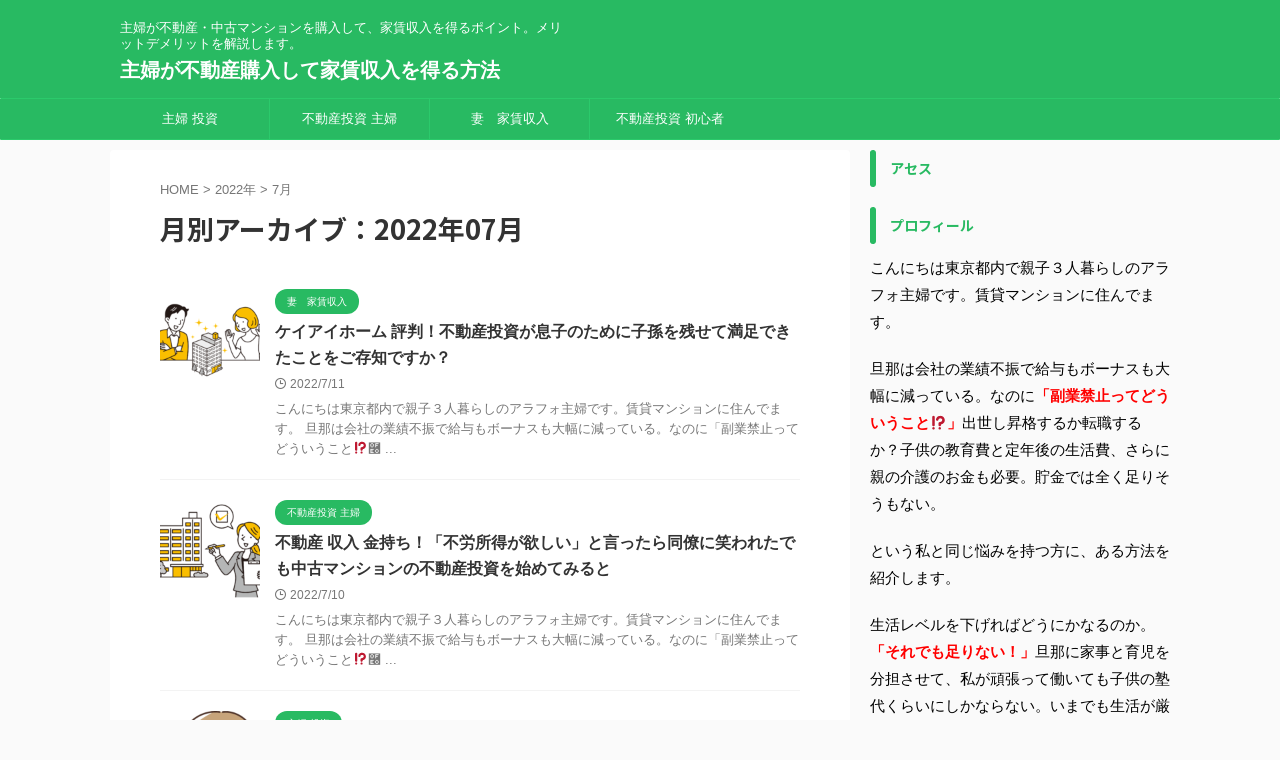

--- FILE ---
content_type: text/html; charset=UTF-8
request_url: https://stickysweetdanish.com/2022/07/page/3/
body_size: 20470
content:
<!DOCTYPE html>
<!--[if lt IE 7]>
<html class="ie6" lang="ja"> <![endif]-->
<!--[if IE 7]>
<html class="i7" lang="ja"> <![endif]-->
<!--[if IE 8]>
<html class="ie" lang="ja"> <![endif]-->
<!--[if gt IE 8]><!-->
<html lang="ja" class="s-navi-search-overlay ">
	<!--<![endif]-->
	<head prefix="og: http://ogp.me/ns# fb: http://ogp.me/ns/fb# article: http://ogp.me/ns/article#">
				<meta charset="UTF-8" >
		<meta name="viewport" content="width=device-width,initial-scale=1.0,user-scalable=no,viewport-fit=cover">
		<meta name="format-detection" content="telephone=no" >
		<meta name="referrer" content="no-referrer-when-downgrade"/>

					<meta name="robots" content="noindex,follow">
		
		<link rel="alternate" type="application/rss+xml" title="主婦が不動産購入して家賃収入を得る方法 RSS Feed" href="https://stickysweetdanish.com/feed/" />
		<link rel="pingback" href="https://stickysweetdanish.com/xmlrpc.php" >
		<!--[if lt IE 9]>
		<script src="https://stickysweetdanish.com/wp-content/themes/affinger/js/html5shiv.js"></script>
		<![endif]-->
				<meta name='robots' content='noindex, follow' />
<title>7月 2022 - 3ページ目 (4ページ中) - 主婦が不動産購入して家賃収入を得る方法</title>

	<!-- This site is optimized with the Yoast SEO plugin v22.6 - https://yoast.com/wordpress/plugins/seo/ -->
	<title>7月 2022 - 3ページ目 (4ページ中) - 主婦が不動産購入して家賃収入を得る方法</title>
	<meta property="og:locale" content="ja_JP" />
	<meta property="og:type" content="website" />
	<meta property="og:title" content="7月 2022 - 3ページ目 (4ページ中) - 主婦が不動産購入して家賃収入を得る方法" />
	<meta property="og:url" content="https://stickysweetdanish.com/2022/07/" />
	<meta property="og:site_name" content="主婦が不動産購入して家賃収入を得る方法" />
	<meta name="twitter:card" content="summary_large_image" />
	<script type="application/ld+json" class="yoast-schema-graph">{"@context":"https://schema.org","@graph":[{"@type":"CollectionPage","@id":"https://stickysweetdanish.com/2022/07/","url":"https://stickysweetdanish.com/2022/07/page/3/","name":"7月 2022 - 3ページ目 (4ページ中) - 主婦が不動産購入して家賃収入を得る方法","isPartOf":{"@id":"https://stickysweetdanish.com/#website"},"primaryImageOfPage":{"@id":"https://stickysweetdanish.com/2022/07/page/3/#primaryimage"},"image":{"@id":"https://stickysweetdanish.com/2022/07/page/3/#primaryimage"},"thumbnailUrl":"https://stickysweetdanish.com/wp-content/uploads/2022/01/22239737-1.png","breadcrumb":{"@id":"https://stickysweetdanish.com/2022/07/page/3/#breadcrumb"},"inLanguage":"ja"},{"@type":"ImageObject","inLanguage":"ja","@id":"https://stickysweetdanish.com/2022/07/page/3/#primaryimage","url":"https://stickysweetdanish.com/wp-content/uploads/2022/01/22239737-1.png","contentUrl":"https://stickysweetdanish.com/wp-content/uploads/2022/01/22239737-1.png","width":1600,"height":1200},{"@type":"BreadcrumbList","@id":"https://stickysweetdanish.com/2022/07/page/3/#breadcrumb","itemListElement":[{"@type":"ListItem","position":1,"name":"ホーム","item":"https://stickysweetdanish.com/"},{"@type":"ListItem","position":2,"name":"アーカイブ: 7月 2022"}]},{"@type":"WebSite","@id":"https://stickysweetdanish.com/#website","url":"https://stickysweetdanish.com/","name":"主婦が不動産購入して家賃収入を得る方法","description":"主婦が不動産・中古マンションを購入して、家賃収入を得るポイント。メリットデメリットを解説します。","potentialAction":[{"@type":"SearchAction","target":{"@type":"EntryPoint","urlTemplate":"https://stickysweetdanish.com/?s={search_term_string}"},"query-input":"required name=search_term_string"}],"inLanguage":"ja"}]}</script>
	<!-- / Yoast SEO plugin. -->


<link rel='dns-prefetch' href='//webfonts.xserver.jp' />
<link rel='dns-prefetch' href='//ajax.googleapis.com' />
<link rel='dns-prefetch' href='//www.googletagmanager.com' />
<link rel='dns-prefetch' href='//stats.wp.com' />
<link rel='dns-prefetch' href='//c0.wp.com' />
<script type="text/javascript">
window._wpemojiSettings = {"baseUrl":"https:\/\/s.w.org\/images\/core\/emoji\/14.0.0\/72x72\/","ext":".png","svgUrl":"https:\/\/s.w.org\/images\/core\/emoji\/14.0.0\/svg\/","svgExt":".svg","source":{"concatemoji":"https:\/\/stickysweetdanish.com\/wp-includes\/js\/wp-emoji-release.min.js?ver=6.3"}};
/*! This file is auto-generated */
!function(i,n){var o,s,e;function c(e){try{var t={supportTests:e,timestamp:(new Date).valueOf()};sessionStorage.setItem(o,JSON.stringify(t))}catch(e){}}function p(e,t,n){e.clearRect(0,0,e.canvas.width,e.canvas.height),e.fillText(t,0,0);var t=new Uint32Array(e.getImageData(0,0,e.canvas.width,e.canvas.height).data),r=(e.clearRect(0,0,e.canvas.width,e.canvas.height),e.fillText(n,0,0),new Uint32Array(e.getImageData(0,0,e.canvas.width,e.canvas.height).data));return t.every(function(e,t){return e===r[t]})}function u(e,t,n){switch(t){case"flag":return n(e,"\ud83c\udff3\ufe0f\u200d\u26a7\ufe0f","\ud83c\udff3\ufe0f\u200b\u26a7\ufe0f")?!1:!n(e,"\ud83c\uddfa\ud83c\uddf3","\ud83c\uddfa\u200b\ud83c\uddf3")&&!n(e,"\ud83c\udff4\udb40\udc67\udb40\udc62\udb40\udc65\udb40\udc6e\udb40\udc67\udb40\udc7f","\ud83c\udff4\u200b\udb40\udc67\u200b\udb40\udc62\u200b\udb40\udc65\u200b\udb40\udc6e\u200b\udb40\udc67\u200b\udb40\udc7f");case"emoji":return!n(e,"\ud83e\udef1\ud83c\udffb\u200d\ud83e\udef2\ud83c\udfff","\ud83e\udef1\ud83c\udffb\u200b\ud83e\udef2\ud83c\udfff")}return!1}function f(e,t,n){var r="undefined"!=typeof WorkerGlobalScope&&self instanceof WorkerGlobalScope?new OffscreenCanvas(300,150):i.createElement("canvas"),a=r.getContext("2d",{willReadFrequently:!0}),o=(a.textBaseline="top",a.font="600 32px Arial",{});return e.forEach(function(e){o[e]=t(a,e,n)}),o}function t(e){var t=i.createElement("script");t.src=e,t.defer=!0,i.head.appendChild(t)}"undefined"!=typeof Promise&&(o="wpEmojiSettingsSupports",s=["flag","emoji"],n.supports={everything:!0,everythingExceptFlag:!0},e=new Promise(function(e){i.addEventListener("DOMContentLoaded",e,{once:!0})}),new Promise(function(t){var n=function(){try{var e=JSON.parse(sessionStorage.getItem(o));if("object"==typeof e&&"number"==typeof e.timestamp&&(new Date).valueOf()<e.timestamp+604800&&"object"==typeof e.supportTests)return e.supportTests}catch(e){}return null}();if(!n){if("undefined"!=typeof Worker&&"undefined"!=typeof OffscreenCanvas&&"undefined"!=typeof URL&&URL.createObjectURL&&"undefined"!=typeof Blob)try{var e="postMessage("+f.toString()+"("+[JSON.stringify(s),u.toString(),p.toString()].join(",")+"));",r=new Blob([e],{type:"text/javascript"}),a=new Worker(URL.createObjectURL(r),{name:"wpTestEmojiSupports"});return void(a.onmessage=function(e){c(n=e.data),a.terminate(),t(n)})}catch(e){}c(n=f(s,u,p))}t(n)}).then(function(e){for(var t in e)n.supports[t]=e[t],n.supports.everything=n.supports.everything&&n.supports[t],"flag"!==t&&(n.supports.everythingExceptFlag=n.supports.everythingExceptFlag&&n.supports[t]);n.supports.everythingExceptFlag=n.supports.everythingExceptFlag&&!n.supports.flag,n.DOMReady=!1,n.readyCallback=function(){n.DOMReady=!0}}).then(function(){return e}).then(function(){var e;n.supports.everything||(n.readyCallback(),(e=n.source||{}).concatemoji?t(e.concatemoji):e.wpemoji&&e.twemoji&&(t(e.twemoji),t(e.wpemoji)))}))}((window,document),window._wpemojiSettings);
</script>
<style type="text/css">
img.wp-smiley,
img.emoji {
	display: inline !important;
	border: none !important;
	box-shadow: none !important;
	height: 1em !important;
	width: 1em !important;
	margin: 0 0.07em !important;
	vertical-align: -0.1em !important;
	background: none !important;
	padding: 0 !important;
}
</style>
	<link rel='stylesheet' id='wp-block-library-css' href='https://c0.wp.com/c/6.3/wp-includes/css/dist/block-library/style.min.css' type='text/css' media='all' />
<style id='wp-block-library-inline-css' type='text/css'>
.has-text-align-justify{text-align:justify;}
</style>
<style id='rinkerg-gutenberg-rinker-style-inline-css' type='text/css'>
.wp-block-create-block-block{background-color:#21759b;color:#fff;padding:2px}

</style>
<link rel='stylesheet' id='mediaelement-css' href='https://c0.wp.com/c/6.3/wp-includes/js/mediaelement/mediaelementplayer-legacy.min.css' type='text/css' media='all' />
<link rel='stylesheet' id='wp-mediaelement-css' href='https://c0.wp.com/c/6.3/wp-includes/js/mediaelement/wp-mediaelement.min.css' type='text/css' media='all' />
<style id='jetpack-sharing-buttons-style-inline-css' type='text/css'>
.jetpack-sharing-buttons__services-list{display:flex;flex-direction:row;flex-wrap:wrap;gap:0;list-style-type:none;margin:5px;padding:0}.jetpack-sharing-buttons__services-list.has-small-icon-size{font-size:12px}.jetpack-sharing-buttons__services-list.has-normal-icon-size{font-size:16px}.jetpack-sharing-buttons__services-list.has-large-icon-size{font-size:24px}.jetpack-sharing-buttons__services-list.has-huge-icon-size{font-size:36px}@media print{.jetpack-sharing-buttons__services-list{display:none!important}}.editor-styles-wrapper .wp-block-jetpack-sharing-buttons{gap:0;padding-inline-start:0}ul.jetpack-sharing-buttons__services-list.has-background{padding:1.25em 2.375em}
</style>
<link rel='stylesheet' id='swiper-css' href='https://stickysweetdanish.com/wp-content/plugins/liquid-blocks/css/swiper-bundle.min.css?ver=6.3' type='text/css' media='all' />
<link rel='stylesheet' id='liquid-blocks-css' href='https://stickysweetdanish.com/wp-content/plugins/liquid-blocks/css/block.css?ver=1.3.3' type='text/css' media='all' />
<link rel='stylesheet' id='liquid-block-speech-css' href='https://stickysweetdanish.com/wp-content/plugins/liquid-speech-balloon/css/block.css?ver=6.3' type='text/css' media='all' />
<style id='classic-theme-styles-inline-css' type='text/css'>
/*! This file is auto-generated */
.wp-block-button__link{color:#fff;background-color:#32373c;border-radius:9999px;box-shadow:none;text-decoration:none;padding:calc(.667em + 2px) calc(1.333em + 2px);font-size:1.125em}.wp-block-file__button{background:#32373c;color:#fff;text-decoration:none}
</style>
<style id='global-styles-inline-css' type='text/css'>
body{--wp--preset--color--black: #000000;--wp--preset--color--cyan-bluish-gray: #abb8c3;--wp--preset--color--white: #ffffff;--wp--preset--color--pale-pink: #f78da7;--wp--preset--color--vivid-red: #cf2e2e;--wp--preset--color--luminous-vivid-orange: #ff6900;--wp--preset--color--luminous-vivid-amber: #fcb900;--wp--preset--color--light-green-cyan: #eefaff;--wp--preset--color--vivid-green-cyan: #00d084;--wp--preset--color--pale-cyan-blue: #1DA1F2;--wp--preset--color--vivid-cyan-blue: #1877f2;--wp--preset--color--vivid-purple: #9b51e0;--wp--preset--color--soft-red: #e92f3d;--wp--preset--color--light-grayish-red: #fdf0f2;--wp--preset--color--vivid-yellow: #ffc107;--wp--preset--color--very-pale-yellow: #fffde7;--wp--preset--color--very-light-gray: #fafafa;--wp--preset--color--very-dark-gray: #313131;--wp--preset--color--original-color-a: #00B900;--wp--preset--color--original-color-b: #f4fff4;--wp--preset--color--original-color-c: #F3E5F5;--wp--preset--color--original-color-d: #9E9D24;--wp--preset--gradient--vivid-cyan-blue-to-vivid-purple: linear-gradient(135deg,rgba(6,147,227,1) 0%,rgb(155,81,224) 100%);--wp--preset--gradient--light-green-cyan-to-vivid-green-cyan: linear-gradient(135deg,rgb(122,220,180) 0%,rgb(0,208,130) 100%);--wp--preset--gradient--luminous-vivid-amber-to-luminous-vivid-orange: linear-gradient(135deg,rgba(252,185,0,1) 0%,rgba(255,105,0,1) 100%);--wp--preset--gradient--luminous-vivid-orange-to-vivid-red: linear-gradient(135deg,rgba(255,105,0,1) 0%,rgb(207,46,46) 100%);--wp--preset--gradient--very-light-gray-to-cyan-bluish-gray: linear-gradient(135deg,rgb(238,238,238) 0%,rgb(169,184,195) 100%);--wp--preset--gradient--cool-to-warm-spectrum: linear-gradient(135deg,rgb(74,234,220) 0%,rgb(151,120,209) 20%,rgb(207,42,186) 40%,rgb(238,44,130) 60%,rgb(251,105,98) 80%,rgb(254,248,76) 100%);--wp--preset--gradient--blush-light-purple: linear-gradient(135deg,rgb(255,206,236) 0%,rgb(152,150,240) 100%);--wp--preset--gradient--blush-bordeaux: linear-gradient(135deg,rgb(254,205,165) 0%,rgb(254,45,45) 50%,rgb(107,0,62) 100%);--wp--preset--gradient--luminous-dusk: linear-gradient(135deg,rgb(255,203,112) 0%,rgb(199,81,192) 50%,rgb(65,88,208) 100%);--wp--preset--gradient--pale-ocean: linear-gradient(135deg,rgb(255,245,203) 0%,rgb(182,227,212) 50%,rgb(51,167,181) 100%);--wp--preset--gradient--electric-grass: linear-gradient(135deg,rgb(202,248,128) 0%,rgb(113,206,126) 100%);--wp--preset--gradient--midnight: linear-gradient(135deg,rgb(2,3,129) 0%,rgb(40,116,252) 100%);--wp--preset--font-size--small: 0.9px;--wp--preset--font-size--medium: 20px;--wp--preset--font-size--large: 1.5px;--wp--preset--font-size--x-large: 42px;--wp--preset--font-size--st-regular: 1px;--wp--preset--font-size--huge: 3px;--wp--preset--spacing--20: 0.44rem;--wp--preset--spacing--30: 0.67rem;--wp--preset--spacing--40: 1rem;--wp--preset--spacing--50: 1.5rem;--wp--preset--spacing--60: 2.25rem;--wp--preset--spacing--70: 3.38rem;--wp--preset--spacing--80: 5.06rem;--wp--preset--shadow--natural: 6px 6px 9px rgba(0, 0, 0, 0.2);--wp--preset--shadow--deep: 12px 12px 50px rgba(0, 0, 0, 0.4);--wp--preset--shadow--sharp: 6px 6px 0px rgba(0, 0, 0, 0.2);--wp--preset--shadow--outlined: 6px 6px 0px -3px rgba(255, 255, 255, 1), 6px 6px rgba(0, 0, 0, 1);--wp--preset--shadow--crisp: 6px 6px 0px rgba(0, 0, 0, 1);}:where(.is-layout-flex){gap: 0.5em;}:where(.is-layout-grid){gap: 0.5em;}body .is-layout-flow > .alignleft{float: left;margin-inline-start: 0;margin-inline-end: 2em;}body .is-layout-flow > .alignright{float: right;margin-inline-start: 2em;margin-inline-end: 0;}body .is-layout-flow > .aligncenter{margin-left: auto !important;margin-right: auto !important;}body .is-layout-constrained > .alignleft{float: left;margin-inline-start: 0;margin-inline-end: 2em;}body .is-layout-constrained > .alignright{float: right;margin-inline-start: 2em;margin-inline-end: 0;}body .is-layout-constrained > .aligncenter{margin-left: auto !important;margin-right: auto !important;}body .is-layout-constrained > :where(:not(.alignleft):not(.alignright):not(.alignfull)){max-width: var(--wp--style--global--content-size);margin-left: auto !important;margin-right: auto !important;}body .is-layout-constrained > .alignwide{max-width: var(--wp--style--global--wide-size);}body .is-layout-flex{display: flex;}body .is-layout-flex{flex-wrap: wrap;align-items: center;}body .is-layout-flex > *{margin: 0;}body .is-layout-grid{display: grid;}body .is-layout-grid > *{margin: 0;}:where(.wp-block-columns.is-layout-flex){gap: 2em;}:where(.wp-block-columns.is-layout-grid){gap: 2em;}:where(.wp-block-post-template.is-layout-flex){gap: 1.25em;}:where(.wp-block-post-template.is-layout-grid){gap: 1.25em;}.has-black-color{color: var(--wp--preset--color--black) !important;}.has-cyan-bluish-gray-color{color: var(--wp--preset--color--cyan-bluish-gray) !important;}.has-white-color{color: var(--wp--preset--color--white) !important;}.has-pale-pink-color{color: var(--wp--preset--color--pale-pink) !important;}.has-vivid-red-color{color: var(--wp--preset--color--vivid-red) !important;}.has-luminous-vivid-orange-color{color: var(--wp--preset--color--luminous-vivid-orange) !important;}.has-luminous-vivid-amber-color{color: var(--wp--preset--color--luminous-vivid-amber) !important;}.has-light-green-cyan-color{color: var(--wp--preset--color--light-green-cyan) !important;}.has-vivid-green-cyan-color{color: var(--wp--preset--color--vivid-green-cyan) !important;}.has-pale-cyan-blue-color{color: var(--wp--preset--color--pale-cyan-blue) !important;}.has-vivid-cyan-blue-color{color: var(--wp--preset--color--vivid-cyan-blue) !important;}.has-vivid-purple-color{color: var(--wp--preset--color--vivid-purple) !important;}.has-black-background-color{background-color: var(--wp--preset--color--black) !important;}.has-cyan-bluish-gray-background-color{background-color: var(--wp--preset--color--cyan-bluish-gray) !important;}.has-white-background-color{background-color: var(--wp--preset--color--white) !important;}.has-pale-pink-background-color{background-color: var(--wp--preset--color--pale-pink) !important;}.has-vivid-red-background-color{background-color: var(--wp--preset--color--vivid-red) !important;}.has-luminous-vivid-orange-background-color{background-color: var(--wp--preset--color--luminous-vivid-orange) !important;}.has-luminous-vivid-amber-background-color{background-color: var(--wp--preset--color--luminous-vivid-amber) !important;}.has-light-green-cyan-background-color{background-color: var(--wp--preset--color--light-green-cyan) !important;}.has-vivid-green-cyan-background-color{background-color: var(--wp--preset--color--vivid-green-cyan) !important;}.has-pale-cyan-blue-background-color{background-color: var(--wp--preset--color--pale-cyan-blue) !important;}.has-vivid-cyan-blue-background-color{background-color: var(--wp--preset--color--vivid-cyan-blue) !important;}.has-vivid-purple-background-color{background-color: var(--wp--preset--color--vivid-purple) !important;}.has-black-border-color{border-color: var(--wp--preset--color--black) !important;}.has-cyan-bluish-gray-border-color{border-color: var(--wp--preset--color--cyan-bluish-gray) !important;}.has-white-border-color{border-color: var(--wp--preset--color--white) !important;}.has-pale-pink-border-color{border-color: var(--wp--preset--color--pale-pink) !important;}.has-vivid-red-border-color{border-color: var(--wp--preset--color--vivid-red) !important;}.has-luminous-vivid-orange-border-color{border-color: var(--wp--preset--color--luminous-vivid-orange) !important;}.has-luminous-vivid-amber-border-color{border-color: var(--wp--preset--color--luminous-vivid-amber) !important;}.has-light-green-cyan-border-color{border-color: var(--wp--preset--color--light-green-cyan) !important;}.has-vivid-green-cyan-border-color{border-color: var(--wp--preset--color--vivid-green-cyan) !important;}.has-pale-cyan-blue-border-color{border-color: var(--wp--preset--color--pale-cyan-blue) !important;}.has-vivid-cyan-blue-border-color{border-color: var(--wp--preset--color--vivid-cyan-blue) !important;}.has-vivid-purple-border-color{border-color: var(--wp--preset--color--vivid-purple) !important;}.has-vivid-cyan-blue-to-vivid-purple-gradient-background{background: var(--wp--preset--gradient--vivid-cyan-blue-to-vivid-purple) !important;}.has-light-green-cyan-to-vivid-green-cyan-gradient-background{background: var(--wp--preset--gradient--light-green-cyan-to-vivid-green-cyan) !important;}.has-luminous-vivid-amber-to-luminous-vivid-orange-gradient-background{background: var(--wp--preset--gradient--luminous-vivid-amber-to-luminous-vivid-orange) !important;}.has-luminous-vivid-orange-to-vivid-red-gradient-background{background: var(--wp--preset--gradient--luminous-vivid-orange-to-vivid-red) !important;}.has-very-light-gray-to-cyan-bluish-gray-gradient-background{background: var(--wp--preset--gradient--very-light-gray-to-cyan-bluish-gray) !important;}.has-cool-to-warm-spectrum-gradient-background{background: var(--wp--preset--gradient--cool-to-warm-spectrum) !important;}.has-blush-light-purple-gradient-background{background: var(--wp--preset--gradient--blush-light-purple) !important;}.has-blush-bordeaux-gradient-background{background: var(--wp--preset--gradient--blush-bordeaux) !important;}.has-luminous-dusk-gradient-background{background: var(--wp--preset--gradient--luminous-dusk) !important;}.has-pale-ocean-gradient-background{background: var(--wp--preset--gradient--pale-ocean) !important;}.has-electric-grass-gradient-background{background: var(--wp--preset--gradient--electric-grass) !important;}.has-midnight-gradient-background{background: var(--wp--preset--gradient--midnight) !important;}.has-small-font-size{font-size: var(--wp--preset--font-size--small) !important;}.has-medium-font-size{font-size: var(--wp--preset--font-size--medium) !important;}.has-large-font-size{font-size: var(--wp--preset--font-size--large) !important;}.has-x-large-font-size{font-size: var(--wp--preset--font-size--x-large) !important;}
.wp-block-navigation a:where(:not(.wp-element-button)){color: inherit;}
:where(.wp-block-post-template.is-layout-flex){gap: 1.25em;}:where(.wp-block-post-template.is-layout-grid){gap: 1.25em;}
:where(.wp-block-columns.is-layout-flex){gap: 2em;}:where(.wp-block-columns.is-layout-grid){gap: 2em;}
.wp-block-pullquote{font-size: 1.5em;line-height: 1.6;}
</style>
<link rel='stylesheet' id='contact-form-7-css' href='https://stickysweetdanish.com/wp-content/plugins/contact-form-7/includes/css/styles.css?ver=5.9.8' type='text/css' media='all' />
<link rel='stylesheet' id='toc-screen-css' href='https://stickysweetdanish.com/wp-content/plugins/table-of-contents-plus/screen.min.css?ver=2411.1' type='text/css' media='all' />
<link rel='stylesheet' id='passster-public-css' href='https://stickysweetdanish.com/wp-content/plugins/content-protector/assets/public/passster-public.min.css?ver=4.2.6.6' type='text/css' media='all' />
<link rel='stylesheet' id='yyi_rinker_stylesheet-css' href='https://stickysweetdanish.com/wp-content/plugins/yyi-rinker/css/style.css?v=1.11.1&#038;ver=6.3' type='text/css' media='all' />
<link rel='stylesheet' id='normalize-css' href='https://stickysweetdanish.com/wp-content/themes/affinger/css/normalize.css?ver=1.5.9' type='text/css' media='all' />
<link rel='stylesheet' id='st_svg-css' href='https://stickysweetdanish.com/wp-content/themes/affinger/st_svg/style.css?ver=6.3' type='text/css' media='all' />
<link rel='stylesheet' id='slick-css' href='https://stickysweetdanish.com/wp-content/themes/affinger/vendor/slick/slick.css?ver=1.8.0' type='text/css' media='all' />
<link rel='stylesheet' id='slick-theme-css' href='https://stickysweetdanish.com/wp-content/themes/affinger/vendor/slick/slick-theme.css?ver=1.8.0' type='text/css' media='all' />
<link rel='stylesheet' id='fonts-googleapis-notosansjp-css' href='//fonts.googleapis.com/css?family=Noto+Sans+JP%3A400%2C700&#038;display=swap&#038;subset=japanese&#038;ver=6.3' type='text/css' media='all' />
<link rel='stylesheet' id='style-css' href='https://stickysweetdanish.com/wp-content/themes/affinger/style.css?ver=6.3' type='text/css' media='all' />
<link rel='stylesheet' id='child-style-css' href='https://stickysweetdanish.com/wp-content/themes/affinger-child/style.css?ver=6.3' type='text/css' media='all' />
<link rel='stylesheet' id='single-css' href='https://stickysweetdanish.com/wp-content/themes/affinger/st-rankcss.php' type='text/css' media='all' />
<link rel='stylesheet' id='tablepress-default-css' href='https://stickysweetdanish.com/wp-content/plugins/tablepress/css/build/default.css?ver=3.2.6' type='text/css' media='all' />
<link rel='stylesheet' id='st-themecss-css' href='https://stickysweetdanish.com/wp-content/themes/affinger/st-themecss-loader.php?ver=6.3' type='text/css' media='all' />
<script type='text/javascript' src='//ajax.googleapis.com/ajax/libs/jquery/1.11.3/jquery.min.js?ver=1.11.3' id='jquery-js'></script>
<script type='text/javascript' src='//webfonts.xserver.jp/js/xserverv3.js?fadein=0&#038;ver=2.0.9' id='typesquare_std-js'></script>
<script type='text/javascript' src='https://stickysweetdanish.com/wp-content/plugins/liquid-blocks/lib/swiper-bundle.min.js?ver=6.3' id='swiper-js'></script>
<script type='text/javascript' src='https://stickysweetdanish.com/wp-content/plugins/liquid-blocks/lib/liquid-blocks.js?ver=6.3' id='liquid-blocks-js'></script>
<script type='text/javascript' src='https://stickysweetdanish.com/wp-content/plugins/catch_the_adtools/lib/adtools.js?ver=6.3' id='adtools-script-js'></script>
<script type='text/javascript' src='https://stickysweetdanish.com/wp-content/plugins/content-protector/assets/public/cookie.js?ver=6.3' id='passster-cookie-js'></script>
<script type='text/javascript' id='passster-public-js-extra'>
/* <![CDATA[ */
var ps_ajax = {"ajax_url":"https:\/\/stickysweetdanish.com\/wp-admin\/admin-ajax.php","nonce":"6175ebdd05","hash_nonce":"23d319edb1","logout_nonce":"9333d48a81","post_id":"3835","shortcodes":[],"permalink":"https:\/\/stickysweetdanish.com\/%e3%82%b1%e3%82%a4%e3%82%a2%e3%82%a4%e3%83%9b%e3%83%bc%e3%83%a0-%e8%a9%95%e5%88%a4%ef%bc%81%e4%b8%8d%e5%8b%95%e7%94%a3%e6%8a%95%e8%b3%87%e3%81%8c%e6%81%af%e5%ad%90%e3%81%ae%e3%81%9f%e3%82%81%e3%81%ab\/","cookie_duration_unit":"days","cookie_duration":"1","disable_cookie":"","unlock_mode":""};
/* ]]> */
</script>
<script type='text/javascript' src='https://stickysweetdanish.com/wp-content/plugins/content-protector/assets/public/passster-public.min.js?ver=4.2.6.6' id='passster-public-js'></script>

<!-- Site Kit によって追加された Google タグ（gtag.js）スニペット -->
<!-- Google アナリティクス スニペット (Site Kit が追加) -->
<script type='text/javascript' src='https://www.googletagmanager.com/gtag/js?id=G-EKWZQ245VZ' id='google_gtagjs-js' async></script>
<script id="google_gtagjs-js-after" type="text/javascript">
window.dataLayer = window.dataLayer || [];function gtag(){dataLayer.push(arguments);}
gtag("set","linker",{"domains":["stickysweetdanish.com"]});
gtag("js", new Date());
gtag("set", "developer_id.dZTNiMT", true);
gtag("config", "G-EKWZQ245VZ");
</script>
<link rel="https://api.w.org/" href="https://stickysweetdanish.com/wp-json/" /><meta name="generator" content="Site Kit by Google 1.170.0" />	<style>img#wpstats{display:none}</style>
		        <style>
            .passster-form {
                max-width: 700px !important;
                        }

            .passster-form > form {
                background: #FAFAFA;
                padding: 20px 20px 20px 20px;
                margin: 0px 0px 0px 0px;
                border-radius: px;
            }

            .passster-form h4 {
                font-size: 24px;
                font-weight: 500;
                color: #6804cc;
            }

            .passster-form p {
                font-size: 16px;
                font-weight: 300;
                color: #000;
            }

            .passster-submit, .passster-submit-recaptcha {
                background: #6804cc;
                padding: 10px 10px 10px 10px;
                margin: 0px 0px 0px 0px;
                border-radius: px;
                font-size: 12px;
                font-weight: 400;
                color: #fff;
            }

            .passster-submit:hover, .passster-submit-recaptcha:hover {
                background: #000;
                color: #fff;
            }
        </style>
		<style>
.yyi-rinker-images {
    display: flex;
    justify-content: center;
    align-items: center;
    position: relative;

}
div.yyi-rinker-image img.yyi-rinker-main-img.hidden {
    display: none;
}

.yyi-rinker-images-arrow {
    cursor: pointer;
    position: absolute;
    top: 50%;
    display: block;
    margin-top: -11px;
    opacity: 0.6;
    width: 22px;
}

.yyi-rinker-images-arrow-left{
    left: -10px;
}
.yyi-rinker-images-arrow-right{
    right: -10px;
}

.yyi-rinker-images-arrow-left.hidden {
    display: none;
}

.yyi-rinker-images-arrow-right.hidden {
    display: none;
}
div.yyi-rinker-contents.yyi-rinker-design-tate  div.yyi-rinker-box{
    flex-direction: column;
}

div.yyi-rinker-contents.yyi-rinker-design-slim div.yyi-rinker-box .yyi-rinker-links {
    flex-direction: column;
}

div.yyi-rinker-contents.yyi-rinker-design-slim div.yyi-rinker-info {
    width: 100%;
}

div.yyi-rinker-contents.yyi-rinker-design-slim .yyi-rinker-title {
    text-align: center;
}

div.yyi-rinker-contents.yyi-rinker-design-slim .yyi-rinker-links {
    text-align: center;
}
div.yyi-rinker-contents.yyi-rinker-design-slim .yyi-rinker-image {
    margin: auto;
}

div.yyi-rinker-contents.yyi-rinker-design-slim div.yyi-rinker-info ul.yyi-rinker-links li {
	align-self: stretch;
}
div.yyi-rinker-contents.yyi-rinker-design-slim div.yyi-rinker-box div.yyi-rinker-info {
	padding: 0;
}
div.yyi-rinker-contents.yyi-rinker-design-slim div.yyi-rinker-box {
	flex-direction: column;
	padding: 14px 5px 0;
}

.yyi-rinker-design-slim div.yyi-rinker-box div.yyi-rinker-info {
	text-align: center;
}

.yyi-rinker-design-slim div.price-box span.price {
	display: block;
}

div.yyi-rinker-contents.yyi-rinker-design-slim div.yyi-rinker-info div.yyi-rinker-title a{
	font-size:16px;
}

div.yyi-rinker-contents.yyi-rinker-design-slim ul.yyi-rinker-links li.amazonkindlelink:before,  div.yyi-rinker-contents.yyi-rinker-design-slim ul.yyi-rinker-links li.amazonlink:before,  div.yyi-rinker-contents.yyi-rinker-design-slim ul.yyi-rinker-links li.rakutenlink:before, div.yyi-rinker-contents.yyi-rinker-design-slim ul.yyi-rinker-links li.yahoolink:before, div.yyi-rinker-contents.yyi-rinker-design-slim ul.yyi-rinker-links li.mercarilink:before {
	font-size:12px;
}

div.yyi-rinker-contents.yyi-rinker-design-slim ul.yyi-rinker-links li a {
	font-size: 13px;
}
.entry-content ul.yyi-rinker-links li {
	padding: 0;
}

div.yyi-rinker-contents .yyi-rinker-attention.attention_desing_right_ribbon {
    width: 89px;
    height: 91px;
    position: absolute;
    top: -1px;
    right: -1px;
    left: auto;
    overflow: hidden;
}

div.yyi-rinker-contents .yyi-rinker-attention.attention_desing_right_ribbon span {
    display: inline-block;
    width: 146px;
    position: absolute;
    padding: 4px 0;
    left: -13px;
    top: 12px;
    text-align: center;
    font-size: 12px;
    line-height: 24px;
    -webkit-transform: rotate(45deg);
    transform: rotate(45deg);
    box-shadow: 0 1px 3px rgba(0, 0, 0, 0.2);
}

div.yyi-rinker-contents .yyi-rinker-attention.attention_desing_right_ribbon {
    background: none;
}
.yyi-rinker-attention.attention_desing_right_ribbon .yyi-rinker-attention-after,
.yyi-rinker-attention.attention_desing_right_ribbon .yyi-rinker-attention-before{
display:none;
}
div.yyi-rinker-use-right_ribbon div.yyi-rinker-title {
    margin-right: 2rem;
}

				</style><meta name="robots" content="noindex, follow" />
<link rel="prev" href="https://stickysweetdanish.com/2022/07/page/2/" />
<link rel="next" href="https://stickysweetdanish.com/2022/07/page/4/" />
<meta name="google-site-verification" content="Py-Nmq9t0RKRD57HcMlOc_sacQtJeWkOUopyNiyEWj0">		
<!-- OGP -->

<meta property="og:type" content="website">
<meta property="og:title" content="主婦が不動産購入して家賃収入を得る方法">
<meta property="og:url" content="https://stickysweetdanish.com">
<meta property="og:description" content="主婦が不動産・中古マンションを購入して、家賃収入を得るポイント。メリットデメリットを解説します。">
<meta property="og:site_name" content="主婦が不動産購入して家賃収入を得る方法">
<meta property="og:image" content="https://stickysweetdanish.com/wp-content/themes/affinger/images/no-img.png">


<!-- /OGP -->
		


<script>
	(function (window, document, $, undefined) {
		'use strict';

		var SlideBox = (function () {
			/**
			 * @param $element
			 *
			 * @constructor
			 */
			function SlideBox($element) {
				this._$element = $element;
			}

			SlideBox.prototype.$content = function () {
				return this._$element.find('[data-st-slidebox-content]');
			};

			SlideBox.prototype.$toggle = function () {
				return this._$element.find('[data-st-slidebox-toggle]');
			};

			SlideBox.prototype.$icon = function () {
				return this._$element.find('[data-st-slidebox-icon]');
			};

			SlideBox.prototype.$text = function () {
				return this._$element.find('[data-st-slidebox-text]');
			};

			SlideBox.prototype.is_expanded = function () {
				return !!(this._$element.filter('[data-st-slidebox-expanded="true"]').length);
			};

			SlideBox.prototype.expand = function () {
				var self = this;

				this.$content().slideDown()
					.promise()
					.then(function () {
						var $icon = self.$icon();
						var $text = self.$text();

						$icon.removeClass($icon.attr('data-st-slidebox-icon-collapsed'))
							.addClass($icon.attr('data-st-slidebox-icon-expanded'))

						$text.text($text.attr('data-st-slidebox-text-expanded'))

						self._$element.removeClass('is-collapsed')
							.addClass('is-expanded');

						self._$element.attr('data-st-slidebox-expanded', 'true');
					});
			};

			SlideBox.prototype.collapse = function () {
				var self = this;

				this.$content().slideUp()
					.promise()
					.then(function () {
						var $icon = self.$icon();
						var $text = self.$text();

						$icon.removeClass($icon.attr('data-st-slidebox-icon-expanded'))
							.addClass($icon.attr('data-st-slidebox-icon-collapsed'))

						$text.text($text.attr('data-st-slidebox-text-collapsed'))

						self._$element.removeClass('is-expanded')
							.addClass('is-collapsed');

						self._$element.attr('data-st-slidebox-expanded', 'false');
					});
			};

			SlideBox.prototype.toggle = function () {
				if (this.is_expanded()) {
					this.collapse();
				} else {
					this.expand();
				}
			};

			SlideBox.prototype.add_event_listeners = function () {
				var self = this;

				this.$toggle().on('click', function (event) {
					self.toggle();
				});
			};

			SlideBox.prototype.initialize = function () {
				this.add_event_listeners();
			};

			return SlideBox;
		}());

		function on_ready() {
			var slideBoxes = [];

			$('[data-st-slidebox]').each(function () {
				var $element = $(this);
				var slideBox = new SlideBox($element);

				slideBoxes.push(slideBox);

				slideBox.initialize();
			});

			return slideBoxes;
		}

		$(on_ready);
	}(window, window.document, jQuery));
</script>

	<script>
		jQuery(function(){
		jQuery('.post h2:not([class^="is-style-st-heading-custom-"]):not([class*=" is-style-st-heading-custom-"]):not(.st-css-no2) , .h2modoki').wrapInner('<span class="st-dash-design"></span>');
		})
	</script>

<script>
	jQuery(function(){
		jQuery("#toc_container:not(:has(ul ul))").addClass("only-toc");
		jQuery(".st-ac-box ul:has(.cat-item)").each(function(){
			jQuery(this).addClass("st-ac-cat");
		});
	});
</script>

<script>
	jQuery(function(){
						jQuery('.st-star').parent('.rankh4').css('padding-bottom','5px'); // スターがある場合のランキング見出し調整
	});
</script>



	<script>
		$(function() {
			$('.is-style-st-paragraph-kaiwa').wrapInner('<span class="st-paragraph-kaiwa-text">');
		});
	</script>

	<script>
		$(function() {
			$('.is-style-st-paragraph-kaiwa-b').wrapInner('<span class="st-paragraph-kaiwa-text">');
		});
	</script>

<script>
	$(function() {
		$( '[class^="is-style-st-paragraph-"],[class*=" is-style-st-paragraph-"]' ).wrapInner( '<span class="st-noflex"></span>' );
	});
</script>

			</head>
	<body class="archive date paged paged-3 date-paged-3 not-front-page" >				<div id="st-ami">
				<div id="wrapper" class="">
				<div id="wrapper-in">
					
<header id="">
	<div id="header-full">
		<div id="headbox-bg">
			<div id="headbox">

					<nav id="s-navi" class="pcnone" data-st-nav data-st-nav-type="normal">
		<dl class="acordion is-active" data-st-nav-primary>
			<dt class="trigger">
				<p class="acordion_button"><span class="op op-menu"><i class="st-fa st-svg-menu"></i></span></p>

				
									<div id="st-mobile-logo"></div>
				
				<!-- 追加メニュー -->
				
				<!-- 追加メニュー2 -->
				
			</dt>

			<dd class="acordion_tree">
				<div class="acordion_tree_content">

					

												<div class="menu-%e3%83%98%e3%83%83%e3%83%80%e3%83%bc-container"><ul id="menu-%e3%83%98%e3%83%83%e3%83%80%e3%83%bc" class="menu"><li id="menu-item-3035" class="menu-item menu-item-type-taxonomy menu-item-object-category menu-item-3035"><a href="https://stickysweetdanish.com/category/%e4%b8%bb%e5%a9%a6-%e6%8a%95%e8%b3%87/"><span class="menu-item-label">主婦 投資</span></a></li>
<li id="menu-item-3036" class="menu-item menu-item-type-taxonomy menu-item-object-category menu-item-3036"><a href="https://stickysweetdanish.com/category/%e4%b8%8d%e5%8b%95%e7%94%a3%e6%8a%95%e8%b3%87-%e4%b8%bb%e5%a9%a6/"><span class="menu-item-label">不動産投資 主婦</span></a></li>
<li id="menu-item-3037" class="menu-item menu-item-type-taxonomy menu-item-object-category menu-item-3037"><a href="https://stickysweetdanish.com/category/%e5%a6%bb%e3%80%80%e5%ae%b6%e8%b3%83%e5%8f%8e%e5%85%a5/"><span class="menu-item-label">妻　家賃収入</span></a></li>
<li id="menu-item-3038" class="menu-item menu-item-type-taxonomy menu-item-object-category menu-item-3038"><a href="https://stickysweetdanish.com/category/%e4%b8%8d%e5%8b%95%e7%94%a3%e6%8a%95%e8%b3%87-%e5%88%9d%e5%bf%83%e8%80%85/"><span class="menu-item-label">不動産投資 初心者</span></a></li>
</ul></div>						<div class="clear"></div>

					
				</div>
			</dd>

					</dl>

					</nav>

									<div id="header-l">
						
						<div id="st-text-logo">
							
    
		
			<!-- キャプション -->
			
				          		 	 <p class="descr sitenametop">
           		     	主婦が不動産・中古マンションを購入して、家賃収入を得るポイント。メリットデメリットを解説します。           			 </p>
				
			
			<!-- ロゴ又はブログ名 -->
			          		  <p class="sitename"><a href="https://stickysweetdanish.com/">
              		                  		    主婦が不動産購入して家賃収入を得る方法               		           		  </a></p>
        				<!-- ロゴ又はブログ名ここまで -->

		
	
						</div>
					</div><!-- /#header-l -->
				
				<div id="header-r" class="smanone">
					
				</div><!-- /#header-r -->

			</div><!-- /#headbox -->
		</div><!-- /#headbox-bg clearfix -->

		
		
		
		
			

<div id="gazou-wide">
			<div id="st-menubox">
			<div id="st-menuwide">
				<nav class="smanone clearfix"><ul id="menu-%e3%83%98%e3%83%83%e3%83%80%e3%83%bc-1" class="menu"><li class="menu-item menu-item-type-taxonomy menu-item-object-category menu-item-3035"><a href="https://stickysweetdanish.com/category/%e4%b8%bb%e5%a9%a6-%e6%8a%95%e8%b3%87/">主婦 投資</a></li>
<li class="menu-item menu-item-type-taxonomy menu-item-object-category menu-item-3036"><a href="https://stickysweetdanish.com/category/%e4%b8%8d%e5%8b%95%e7%94%a3%e6%8a%95%e8%b3%87-%e4%b8%bb%e5%a9%a6/">不動産投資 主婦</a></li>
<li class="menu-item menu-item-type-taxonomy menu-item-object-category menu-item-3037"><a href="https://stickysweetdanish.com/category/%e5%a6%bb%e3%80%80%e5%ae%b6%e8%b3%83%e5%8f%8e%e5%85%a5/">妻　家賃収入</a></li>
<li class="menu-item menu-item-type-taxonomy menu-item-object-category menu-item-3038"><a href="https://stickysweetdanish.com/category/%e4%b8%8d%e5%8b%95%e7%94%a3%e6%8a%95%e8%b3%87-%e5%88%9d%e5%bf%83%e8%80%85/">不動産投資 初心者</a></li>
</ul></nav>			</div>
		</div>
						<div id="st-headerbox">
				<div id="st-header">
				</div>
			</div>
			</div>
	
	</div><!-- #header-full -->

	





</header>
					<div id="content-w">

					
					

<div id="content" class="clearfix">
	<div id="contentInner">
		<main >
			<article>
				<!--ぱんくず -->
									<div id="breadcrumb">
					<ol>
						<li><a href="https://stickysweetdanish.com"><span>HOME</span></a> >  </li>

													<li><a href="https://stickysweetdanish.com/2022/">2022年</a> > </li>
							<li>7月</li>
											</ol>
					</div>
								<!--/ ぱんくず -->
				<!--ループ開始-->
				<div class="post">
					<h1 class="entry-title">
													月別アーカイブ：2022年07月											</h1>
				</div><!-- /post -->
				<aside>
					<div class="kanren ">
	
		
		
		<dl class="clearfix">
			<dt><a href="https://stickysweetdanish.com/%e3%82%b1%e3%82%a4%e3%82%a2%e3%82%a4%e3%83%9b%e3%83%bc%e3%83%a0-%e8%a9%95%e5%88%a4%ef%bc%81%e4%b8%8d%e5%8b%95%e7%94%a3%e6%8a%95%e8%b3%87%e3%81%8c%e6%81%af%e5%ad%90%e3%81%ae%e3%81%9f%e3%82%81%e3%81%ab/">
																			<img width="150" height="150" src="https://stickysweetdanish.com/wp-content/uploads/2022/01/22239737-1-150x150.png" class="attachment-st_thumb150 size-st_thumb150 wp-post-image" alt="" decoding="async" srcset="https://stickysweetdanish.com/wp-content/uploads/2022/01/22239737-1-150x150.png 150w, https://stickysweetdanish.com/wp-content/uploads/2022/01/22239737-1-100x100.png 100w" sizes="(max-width: 150px) 100vw, 150px" />						
									</a></dt>
			<dd>
				
	
	<p class="st-catgroup itiran-category">
		<a href="https://stickysweetdanish.com/category/%e5%a6%bb%e3%80%80%e5%ae%b6%e8%b3%83%e5%8f%8e%e5%85%a5/" title="View all posts in 妻　家賃収入" rel="category tag"><span class="catname st-catid9">妻　家賃収入</span></a>	</p>
				<h3><a href="https://stickysweetdanish.com/%e3%82%b1%e3%82%a4%e3%82%a2%e3%82%a4%e3%83%9b%e3%83%bc%e3%83%a0-%e8%a9%95%e5%88%a4%ef%bc%81%e4%b8%8d%e5%8b%95%e7%94%a3%e6%8a%95%e8%b3%87%e3%81%8c%e6%81%af%e5%ad%90%e3%81%ae%e3%81%9f%e3%82%81%e3%81%ab/">
						ケイアイホーム 評判！不動産投資が息子のために子孫を残せて満足できたことをご存知ですか？					</a></h3>

					<div class="blog_info">
		<p>
							<i class="st-fa st-svg-clock-o"></i>2022/7/11										&nbsp;<span class="pcone">
										</span></p>
				</div>

					<div class="st-excerpt smanone">
		<p>こんにちは東京都内で親子３人暮らしのアラフォ主婦です。賃貸マンションに住んでます。 旦那は会社の業績不振で給与もボーナスも大幅に減っている。なのに「副業禁止ってどういうこと&#x2049;&#xfe0 ... </p>
	</div>

				
			</dd>
		</dl>
	
		
		
		<dl class="clearfix">
			<dt><a href="https://stickysweetdanish.com/%e4%b8%8d%e5%8b%95%e7%94%a3-%e5%8f%8e%e5%85%a5-%e9%87%91%e6%8c%81%e3%81%a1%ef%bc%81%e3%80%8c%e4%b8%8d%e5%8a%b4%e6%89%80%e5%be%97%e3%81%8c%e6%ac%b2%e3%81%97%e3%81%84%e3%80%8d%e3%81%a8%e8%a8%80%e3%81%a3/">
																			<img width="150" height="150" src="https://stickysweetdanish.com/wp-content/uploads/2022/01/22231132-150x150.png" class="attachment-st_thumb150 size-st_thumb150 wp-post-image" alt="" decoding="async" srcset="https://stickysweetdanish.com/wp-content/uploads/2022/01/22231132-150x150.png 150w, https://stickysweetdanish.com/wp-content/uploads/2022/01/22231132-100x100.png 100w" sizes="(max-width: 150px) 100vw, 150px" />						
									</a></dt>
			<dd>
				
	
	<p class="st-catgroup itiran-category">
		<a href="https://stickysweetdanish.com/category/%e4%b8%8d%e5%8b%95%e7%94%a3%e6%8a%95%e8%b3%87-%e4%b8%bb%e5%a9%a6/" title="View all posts in 不動産投資 主婦" rel="category tag"><span class="catname st-catid8">不動産投資 主婦</span></a>	</p>
				<h3><a href="https://stickysweetdanish.com/%e4%b8%8d%e5%8b%95%e7%94%a3-%e5%8f%8e%e5%85%a5-%e9%87%91%e6%8c%81%e3%81%a1%ef%bc%81%e3%80%8c%e4%b8%8d%e5%8a%b4%e6%89%80%e5%be%97%e3%81%8c%e6%ac%b2%e3%81%97%e3%81%84%e3%80%8d%e3%81%a8%e8%a8%80%e3%81%a3/">
						不動産 収入 金持ち！「不労所得が欲しい」と言ったら同僚に笑われたでも中古マンションの不動産投資を始めてみると					</a></h3>

					<div class="blog_info">
		<p>
							<i class="st-fa st-svg-clock-o"></i>2022/7/10										&nbsp;<span class="pcone">
										</span></p>
				</div>

					<div class="st-excerpt smanone">
		<p>こんにちは東京都内で親子３人暮らしのアラフォ主婦です。賃貸マンションに住んでます。 旦那は会社の業績不振で給与もボーナスも大幅に減っている。なのに「副業禁止ってどういうこと&#x2049;&#xfe0 ... </p>
	</div>

				
			</dd>
		</dl>
	
		
		
		<dl class="clearfix">
			<dt><a href="https://stickysweetdanish.com/%e4%b8%bb%e5%a9%a6-%e4%b8%8d%e5%8b%95%e7%94%a3-%e8%b3%bc%e5%85%a5%ef%bc%81%e4%b8%8d%e5%8b%95%e7%94%a3%e6%8a%95%e8%b3%87%e3%81%8c%e9%a8%99%e3%81%95%e3%82%8c%e3%81%9a%e3%81%ab%e4%b8%8d%e5%8b%95%e7%94%a3/">
																			<img width="150" height="150" src="https://stickysweetdanish.com/wp-content/uploads/2022/01/22140621-1-150x150.png" class="attachment-st_thumb150 size-st_thumb150 wp-post-image" alt="" decoding="async" srcset="https://stickysweetdanish.com/wp-content/uploads/2022/01/22140621-1-150x150.png 150w, https://stickysweetdanish.com/wp-content/uploads/2022/01/22140621-1-100x100.png 100w" sizes="(max-width: 150px) 100vw, 150px" />						
									</a></dt>
			<dd>
				
	
	<p class="st-catgroup itiran-category">
		<a href="https://stickysweetdanish.com/category/%e4%b8%bb%e5%a9%a6-%e6%8a%95%e8%b3%87/" title="View all posts in 主婦 投資" rel="category tag"><span class="catname st-catid7">主婦 投資</span></a>	</p>
				<h3><a href="https://stickysweetdanish.com/%e4%b8%bb%e5%a9%a6-%e4%b8%8d%e5%8b%95%e7%94%a3-%e8%b3%bc%e5%85%a5%ef%bc%81%e4%b8%8d%e5%8b%95%e7%94%a3%e6%8a%95%e8%b3%87%e3%81%8c%e9%a8%99%e3%81%95%e3%82%8c%e3%81%9a%e3%81%ab%e4%b8%8d%e5%8b%95%e7%94%a3/">
						主婦 不動産 購入！不動産投資が騙されずに不動産で順調に資金を増やせて満足できたことをご存知ですか？					</a></h3>

					<div class="blog_info">
		<p>
							<i class="st-fa st-svg-clock-o"></i>2022/7/9										&nbsp;<span class="pcone">
										</span></p>
				</div>

					<div class="st-excerpt smanone">
		<p>こんにちは東京都内で親子３人暮らしのアラフォ主婦です。賃貸マンションに住んでます。 旦那は会社の業績不振で給与もボーナスも大幅に減っている。なのに「副業禁止ってどういうこと&#x2049;&#xfe0 ... </p>
	</div>

				
			</dd>
		</dl>
	
		
		
		<dl class="clearfix">
			<dt><a href="https://stickysweetdanish.com/%e4%b8%8d%e5%8b%95%e7%94%a3-%e9%96%8b%e6%a5%ad-%e6%b5%81%e3%82%8c%ef%bc%81%e5%b9%b4%e9%87%91%e3%81%ae%e4%b8%8d%e5%ae%89%e3%81%ab%e6%80%af%e3%81%88%e3%82%8b%e3%81%a8%e6%80%9d%e3%81%86%e3%81%a8%e5%85%a8/">
																			<img width="150" height="150" src="https://stickysweetdanish.com/wp-content/uploads/2022/01/1586166-150x150.png" class="attachment-st_thumb150 size-st_thumb150 wp-post-image" alt="" decoding="async" srcset="https://stickysweetdanish.com/wp-content/uploads/2022/01/1586166-150x150.png 150w, https://stickysweetdanish.com/wp-content/uploads/2022/01/1586166-100x100.png 100w" sizes="(max-width: 150px) 100vw, 150px" />						
									</a></dt>
			<dd>
				
	
	<p class="st-catgroup itiran-category">
		<a href="https://stickysweetdanish.com/category/%e4%b8%8d%e5%8b%95%e7%94%a3%e6%8a%95%e8%b3%87-%e3%83%ad%e3%83%bc%e3%83%b3/" title="View all posts in 不動産投資 ローン" rel="category tag"><span class="catname st-catid6">不動産投資 ローン</span></a>	</p>
				<h3><a href="https://stickysweetdanish.com/%e4%b8%8d%e5%8b%95%e7%94%a3-%e9%96%8b%e6%a5%ad-%e6%b5%81%e3%82%8c%ef%bc%81%e5%b9%b4%e9%87%91%e3%81%ae%e4%b8%8d%e5%ae%89%e3%81%ab%e6%80%af%e3%81%88%e3%82%8b%e3%81%a8%e6%80%9d%e3%81%86%e3%81%a8%e5%85%a8/">
						不動産 開業 流れ！年金の不安に怯えると思うと全く動けなかった私が、不動産投資で将来の年金対策に不安がなくなった話					</a></h3>

					<div class="blog_info">
		<p>
							<i class="st-fa st-svg-clock-o"></i>2022/7/8										&nbsp;<span class="pcone">
										</span></p>
				</div>

					<div class="st-excerpt smanone">
		<p>こんにちは東京都内で親子３人暮らしのアラフォ主婦です。賃貸マンションに住んでます。 旦那は会社の業績不振で給与もボーナスも大幅に減っている。なのに「副業禁止ってどういうこと&#x2049;&#xfe0 ... </p>
	</div>

				
			</dd>
		</dl>
	
		
		
		<dl class="clearfix">
			<dt><a href="https://stickysweetdanish.com/%e6%8a%95%e8%b3%87-%e3%81%a9%e3%82%8c%e3%81%8f%e3%82%89%e3%81%84%e5%84%b2%e3%81%8b%e3%82%8b%ef%bc%81%e3%80%8c%e4%b8%8d%e5%8a%b4%e6%89%80%e5%be%97%e3%81%8c%e6%ac%b2%e3%81%97%e3%81%84%e3%80%8d%e3%81%a8/">
																			<img width="150" height="150" src="https://stickysweetdanish.com/wp-content/uploads/2022/01/22152949-1-150x150.png" class="attachment-st_thumb150 size-st_thumb150 wp-post-image" alt="" decoding="async" srcset="https://stickysweetdanish.com/wp-content/uploads/2022/01/22152949-1-150x150.png 150w, https://stickysweetdanish.com/wp-content/uploads/2022/01/22152949-1-100x100.png 100w" sizes="(max-width: 150px) 100vw, 150px" />						
									</a></dt>
			<dd>
				
	
	<p class="st-catgroup itiran-category">
		<a href="https://stickysweetdanish.com/category/%e4%b8%8d%e5%8b%95%e7%94%a3%e6%8a%95%e8%b3%87-%e5%88%9d%e5%bf%83%e8%80%85/" title="View all posts in 不動産投資 初心者" rel="category tag"><span class="catname st-catid15">不動産投資 初心者</span></a>	</p>
				<h3><a href="https://stickysweetdanish.com/%e6%8a%95%e8%b3%87-%e3%81%a9%e3%82%8c%e3%81%8f%e3%82%89%e3%81%84%e5%84%b2%e3%81%8b%e3%82%8b%ef%bc%81%e3%80%8c%e4%b8%8d%e5%8a%b4%e6%89%80%e5%be%97%e3%81%8c%e6%ac%b2%e3%81%97%e3%81%84%e3%80%8d%e3%81%a8/">
						投資 どれくらい儲かる！「不労所得が欲しい」と言ったら同僚に笑われたでも中古マンションの不動産投資を始めてみると					</a></h3>

					<div class="blog_info">
		<p>
							<i class="st-fa st-svg-clock-o"></i>2022/7/7										&nbsp;<span class="pcone">
										</span></p>
				</div>

					<div class="st-excerpt smanone">
		<p>こんにちは東京都内で親子３人暮らしのアラフォ主婦です。賃貸マンションに住んでます。 旦那は会社の業績不振で給与もボーナスも大幅に減っている。なのに「副業禁止ってどういうこと&#x2049;&#xfe0 ... </p>
	</div>

				
			</dd>
		</dl>
	
		
		
		<dl class="clearfix">
			<dt><a href="https://stickysweetdanish.com/%e8%b3%87%e7%94%a3%e9%81%8b%e7%94%a8-%e3%81%8a%e3%81%99%e3%81%99%e3%82%81-40%e4%bb%a3%ef%bc%81%e5%85%a5%e5%b1%85%e8%80%85%e5%8b%9f%e9%9b%86%e3%82%84%e3%82%af%e3%83%ac%e3%83%bc%e3%83%a0%e5%af%be/">
																			<img width="150" height="150" src="https://stickysweetdanish.com/wp-content/uploads/2022/01/1632931-150x150.png" class="attachment-st_thumb150 size-st_thumb150 wp-post-image" alt="" decoding="async" srcset="https://stickysweetdanish.com/wp-content/uploads/2022/01/1632931-150x150.png 150w, https://stickysweetdanish.com/wp-content/uploads/2022/01/1632931-100x100.png 100w" sizes="(max-width: 150px) 100vw, 150px" />						
									</a></dt>
			<dd>
				
	
	<p class="st-catgroup itiran-category">
		<a href="https://stickysweetdanish.com/category/%e4%b8%8d%e5%8b%95%e7%94%a3-%e5%88%a9%e5%9b%9e%e3%82%8a%e7%9b%b8%e5%a0%b4/" title="View all posts in 不動産 利回り相場" rel="category tag"><span class="catname st-catid14">不動産 利回り相場</span></a>	</p>
				<h3><a href="https://stickysweetdanish.com/%e8%b3%87%e7%94%a3%e9%81%8b%e7%94%a8-%e3%81%8a%e3%81%99%e3%81%99%e3%82%81-40%e4%bb%a3%ef%bc%81%e5%85%a5%e5%b1%85%e8%80%85%e5%8b%9f%e9%9b%86%e3%82%84%e3%82%af%e3%83%ac%e3%83%bc%e3%83%a0%e5%af%be/">
						資産運用 おすすめ 40代！入居者募集やクレーム対応など管理業務は全て代行。アプリで管理しスマートな不動産投資ができます。					</a></h3>

					<div class="blog_info">
		<p>
							<i class="st-fa st-svg-clock-o"></i>2022/7/6										&nbsp;<span class="pcone">
										</span></p>
				</div>

					<div class="st-excerpt smanone">
		<p>こんにちは東京都内で親子３人暮らしのアラフォ主婦です。賃貸マンションに住んでます。 旦那は会社の業績不振で給与もボーナスも大幅に減っている。なのに「副業禁止ってどういうこと&#x2049;&#xfe0 ... </p>
	</div>

				
			</dd>
		</dl>
	
		
		
		<dl class="clearfix">
			<dt><a href="https://stickysweetdanish.com/%e3%83%9e%e3%83%b3%e3%82%b7%e3%83%a7%e3%83%b3-2022%e5%b9%b4%e5%95%8f%e9%a1%8c%ef%bc%81%e9%87%91%e8%9e%8d%e3%82%84%e4%b8%8d%e5%8b%95%e7%94%a3%e3%81%ae%e7%9f%a5%e8%ad%98%e3%81%8c%e3%81%bb%e3%81%a8/">
																			<img width="150" height="150" src="https://stickysweetdanish.com/wp-content/uploads/2022/01/22123476-1-150x150.png" class="attachment-st_thumb150 size-st_thumb150 wp-post-image" alt="" decoding="async" srcset="https://stickysweetdanish.com/wp-content/uploads/2022/01/22123476-1-150x150.png 150w, https://stickysweetdanish.com/wp-content/uploads/2022/01/22123476-1-100x100.png 100w" sizes="(max-width: 150px) 100vw, 150px" />						
									</a></dt>
			<dd>
				
	
	<p class="st-catgroup itiran-category">
		<a href="https://stickysweetdanish.com/category/%e4%b8%8d%e5%8b%95%e7%94%a3-%e9%96%8b%e6%a5%ad/" title="View all posts in 不動産 開業" rel="category tag"><span class="catname st-catid13">不動産 開業</span></a>	</p>
				<h3><a href="https://stickysweetdanish.com/%e3%83%9e%e3%83%b3%e3%82%b7%e3%83%a7%e3%83%b3-2022%e5%b9%b4%e5%95%8f%e9%a1%8c%ef%bc%81%e9%87%91%e8%9e%8d%e3%82%84%e4%b8%8d%e5%8b%95%e7%94%a3%e3%81%ae%e7%9f%a5%e8%ad%98%e3%81%8c%e3%81%bb%e3%81%a8/">
						マンション 2022年問題！金融や不動産の知識がほとんどない方に、不動産投資で積極的に中古マンションで資産を増やせて満足できた理由					</a></h3>

					<div class="blog_info">
		<p>
							<i class="st-fa st-svg-clock-o"></i>2022/7/5										&nbsp;<span class="pcone">
										</span></p>
				</div>

					<div class="st-excerpt smanone">
		<p>こんにちは東京都内で親子３人暮らしのアラフォ主婦です。賃貸マンションに住んでます。 旦那は会社の業績不振で給与もボーナスも大幅に減っている。なのに「副業禁止ってどういうこと&#x2049;&#xfe0 ... </p>
	</div>

				
			</dd>
		</dl>
	
		
		
		<dl class="clearfix">
			<dt><a href="https://stickysweetdanish.com/%e3%83%9e%e3%83%b3%e3%82%b7%e3%83%a7%e3%83%b3-%e4%b8%80%e6%8b%ac%e8%b3%bc%e5%85%a5-%e7%a8%8e%e5%8b%99%e7%bd%b2%ef%bc%81%e4%b8%8d%e5%8b%95%e7%94%a3%e6%8a%95%e8%b3%87%e3%81%8c%e9%a8%99%e3%81%95%e3%82%8c/">
																			<img width="150" height="150" src="https://stickysweetdanish.com/wp-content/uploads/2022/01/1586254-150x150.png" class="attachment-st_thumb150 size-st_thumb150 wp-post-image" alt="" decoding="async" srcset="https://stickysweetdanish.com/wp-content/uploads/2022/01/1586254-150x150.png 150w, https://stickysweetdanish.com/wp-content/uploads/2022/01/1586254-100x100.png 100w" sizes="(max-width: 150px) 100vw, 150px" />						
									</a></dt>
			<dd>
				
	
	<p class="st-catgroup itiran-category">
		<a href="https://stickysweetdanish.com/category/%e8%b3%87%e7%94%a3%e9%81%8b%e7%94%a8-%e3%81%8a%e3%81%99%e3%81%99%e3%82%81/" title="View all posts in 資産運用 おすすめ" rel="category tag"><span class="catname st-catid12">資産運用 おすすめ</span></a>	</p>
				<h3><a href="https://stickysweetdanish.com/%e3%83%9e%e3%83%b3%e3%82%b7%e3%83%a7%e3%83%b3-%e4%b8%80%e6%8b%ac%e8%b3%bc%e5%85%a5-%e7%a8%8e%e5%8b%99%e7%bd%b2%ef%bc%81%e4%b8%8d%e5%8b%95%e7%94%a3%e6%8a%95%e8%b3%87%e3%81%8c%e9%a8%99%e3%81%95%e3%82%8c/">
						マンション 一括購入 税務署！不動産投資が騙されずに不動産で順調に資金を増やせて満足できたことをご存知ですか？					</a></h3>

					<div class="blog_info">
		<p>
							<i class="st-fa st-svg-clock-o"></i>2022/7/4										&nbsp;<span class="pcone">
										</span></p>
				</div>

					<div class="st-excerpt smanone">
		<p>こんにちは東京都内で親子３人暮らしのアラフォ主婦です。賃貸マンションに住んでます。 旦那は会社の業績不振で給与もボーナスも大幅に減っている。なのに「副業禁止ってどういうこと&#x2049;&#xfe0 ... </p>
	</div>

				
			</dd>
		</dl>
	
		
		
		<dl class="clearfix">
			<dt><a href="https://stickysweetdanish.com/%e4%b8%8d%e5%8b%95%e7%94%a3-%e7%8b%ac%e7%ab%8b-%e5%a4%b1%e6%95%97%ef%bc%81%e2%97%8b%e2%97%8b%e3%81%a7%e6%89%8b%e6%95%b0%e6%96%99%e3%81%ae%e5%bf%83%e9%85%8d%e3%81%aa%e3%81%97%e3%81%ab%e6%8a%95%e8%b3%87/">
																			<img width="150" height="150" src="https://stickysweetdanish.com/wp-content/uploads/2022/01/22231084-150x150.png" class="attachment-st_thumb150 size-st_thumb150 wp-post-image" alt="" decoding="async" srcset="https://stickysweetdanish.com/wp-content/uploads/2022/01/22231084-150x150.png 150w, https://stickysweetdanish.com/wp-content/uploads/2022/01/22231084-100x100.png 100w" sizes="(max-width: 150px) 100vw, 150px" />						
									</a></dt>
			<dd>
				
	
	<p class="st-catgroup itiran-category">
		<a href="https://stickysweetdanish.com/category/%e4%b8%8d%e5%8b%95%e7%94%a3%e6%8a%95%e8%b3%87-%e3%83%ad%e3%83%bc%e3%83%b3%e3%81%aa%e3%81%97/" title="View all posts in 不動産投資 ローンなし" rel="category tag"><span class="catname st-catid11">不動産投資 ローンなし</span></a>	</p>
				<h3><a href="https://stickysweetdanish.com/%e4%b8%8d%e5%8b%95%e7%94%a3-%e7%8b%ac%e7%ab%8b-%e5%a4%b1%e6%95%97%ef%bc%81%e2%97%8b%e2%97%8b%e3%81%a7%e6%89%8b%e6%95%b0%e6%96%99%e3%81%ae%e5%bf%83%e9%85%8d%e3%81%aa%e3%81%97%e3%81%ab%e6%8a%95%e8%b3%87/">
						不動産 独立 失敗！○○で手数料の心配なしに投資に集中できたようになった方法を知りたいと思いませんか？					</a></h3>

					<div class="blog_info">
		<p>
							<i class="st-fa st-svg-clock-o"></i>2022/7/3										&nbsp;<span class="pcone">
										</span></p>
				</div>

					<div class="st-excerpt smanone">
		<p>こんにちは東京都内で親子３人暮らしのアラフォ主婦です。賃貸マンションに住んでます。 旦那は会社の業績不振で給与もボーナスも大幅に減っている。なのに「副業禁止ってどういうこと&#x2049;&#xfe0 ... </p>
	</div>

				
			</dd>
		</dl>
	
		
		
		<dl class="clearfix">
			<dt><a href="https://stickysweetdanish.com/%e4%b8%bb%e5%a9%a6-%e3%81%8a%e5%b0%8f%e9%81%a3%e3%81%84-%e6%8a%95%e8%b3%87%ef%bc%81%e2%97%8b%e2%97%8b%e3%81%a7%e7%a2%ba%e5%ae%9f%e3%81%aa%e6%8a%95%e8%b3%87%e3%81%8c%e3%81%a7%e3%81%8d%e3%81%a6%e5%b0%86/">
																			<img width="150" height="150" src="https://stickysweetdanish.com/wp-content/uploads/2022/01/1632933-150x150.png" class="attachment-st_thumb150 size-st_thumb150 wp-post-image" alt="" decoding="async" srcset="https://stickysweetdanish.com/wp-content/uploads/2022/01/1632933-150x150.png 150w, https://stickysweetdanish.com/wp-content/uploads/2022/01/1632933-100x100.png 100w" sizes="(max-width: 150px) 100vw, 150px" />						
									</a></dt>
			<dd>
				
	
	<p class="st-catgroup itiran-category">
		<a href="https://stickysweetdanish.com/category/%e4%b8%8d%e5%8b%95%e7%94%a3-%e6%89%80%e5%be%97-%e5%90%8d%e7%be%a9%e5%a4%89%e6%9b%b4/" title="View all posts in 不動産 所得 名義変更" rel="category tag"><span class="catname st-catid10">不動産 所得 名義変更</span></a>	</p>
				<h3><a href="https://stickysweetdanish.com/%e4%b8%bb%e5%a9%a6-%e3%81%8a%e5%b0%8f%e9%81%a3%e3%81%84-%e6%8a%95%e8%b3%87%ef%bc%81%e2%97%8b%e2%97%8b%e3%81%a7%e7%a2%ba%e5%ae%9f%e3%81%aa%e6%8a%95%e8%b3%87%e3%81%8c%e3%81%a7%e3%81%8d%e3%81%a6%e5%b0%86/">
						主婦 お小遣い 投資！○○で確実な投資ができて将来の安心感ができたようになった方法を知りたいと思いませんか？					</a></h3>

					<div class="blog_info">
		<p>
							<i class="st-fa st-svg-clock-o"></i>2022/7/2										&nbsp;<span class="pcone">
										</span></p>
				</div>

					<div class="st-excerpt smanone">
		<p>こんにちは東京都内で親子３人暮らしのアラフォ主婦です。賃貸マンションに住んでます。 旦那は会社の業績不振で給与もボーナスも大幅に減っている。なのに「副業禁止ってどういうこと&#x2049;&#xfe0 ... </p>
	</div>

				
			</dd>
		</dl>
	</div>
						<div class="st-pagelink">
		<div class="st-pagelink-in">
		<a class="prev page-numbers" href="https://stickysweetdanish.com/2022/07/page/2/">&laquo; Prev</a>
<a class="page-numbers" href="https://stickysweetdanish.com/2022/07/page/1/">1</a>
<a class="page-numbers" href="https://stickysweetdanish.com/2022/07/page/2/">2</a>
<span aria-current="page" class="page-numbers current">3</span>
<a class="page-numbers" href="https://stickysweetdanish.com/2022/07/page/4/">4</a>
<a class="next page-numbers" href="https://stickysweetdanish.com/2022/07/page/4/">Next &raquo;</a>		</div>
	</div>
				</aside>
			</article>
		</main>
	</div>
	<!-- /#contentInner -->
	<div id="side">
	<aside>

					<div class="side-topad">
				<div id="text-5" class="ad widget_text"><p class="st-widgets-title"><span>アセス</span></p>			<div class="textwidget"><p><script src="//accaii.com/ayoshizaki/script.js" async></script><noscript><img decoding="async" src="//accaii.com/ayoshizaki/script?guid=on"></noscript></p>
</div>
		</div><div id="text-8" class="ad widget_text"><p class="st-widgets-title"><span>プロフィール</span></p>			<div class="textwidget"><p>こんにちは東京都内で親子３人暮らしのアラフォ主婦です。賃貸マンションに住んでます。</p>
<p>旦那は会社の業績不振で給与もボーナスも大幅に減っている。なのに<strong><span style="color: #ff0000;">「副業禁止ってどういうこと⁉️」</span></strong>出世し昇格するか転職するか？子供の教育費と定年後の生活費、さらに親の介護のお金も必要。貯金では全く足りそうもない。</p>
<p>という私と同じ悩みを持つ方に、ある方法を紹介します。</p>
<p>生活レベルを下げればどうにかなるのか。<strong><span style="color: #ff0000;">「それでも足りない！」</span></strong>旦那に家事と育児を分担させて、私が頑張って働いても子供の塾代くらいにしかならない。いまでも生活が厳しいのに、このままでは将来はもっと厳しくなるは前々から予想されました。</p>
<p>でも、ある方法により将来が計算出来るようになり、精神的な不安やストレスが前と比べたらずいぶんと減りました。</p>
<p>その方法とは<strong><span style="color: #ff0000;">「不動産投資」</span></strong><span style="background-color: #ffff99;">中古マンションの家賃収入</span>でローンを払ってさらに収入が入ります。</p>
<p>今回は<strong><span style="color: #ff0000;">「不動産投資」</span></strong>について解説します。実績ある専門家に相談するのが早道です。銀行は不動産購入にはすんなりとお金を貸してくれます。株など他の投資用には貸してくれないのに。旦那さんが会社員で、自宅などローンが無ければ主婦でも共有名義で買えちゃいます。賃貸募集や管理業務も業者さんに任せられるから、日々やることはありません。なのに子供の塾代と外食代を払ってもまだお釣りがくるくらいになりました</p>
<p>この記事の通りに実践すれば、主婦でも大家さんになれます。着実に繰り返していけば、1部屋が2部屋に、いずれは1棟持つのも夢じゃないですよ。</p>
</div>
		</div><div id="categories-2" class="ad widget_categories"><p class="st-widgets-title"><span>カテゴリー</span></p>
			<ul>
					<li class="cat-item cat-item-14 has-thumbnail"><a href="https://stickysweetdanish.com/category/%e4%b8%8d%e5%8b%95%e7%94%a3-%e5%88%a9%e5%9b%9e%e3%82%8a%e7%9b%b8%e5%a0%b4/" ><img src="https://stickysweetdanish.com/wp-content/themes/affinger/images/no-img.png" alt="no image" title="no image" width="100" height="100"><span class="cat-item-label">不動産 利回り相場</span></a>
</li>
	<li class="cat-item cat-item-10 has-thumbnail"><a href="https://stickysweetdanish.com/category/%e4%b8%8d%e5%8b%95%e7%94%a3-%e6%89%80%e5%be%97-%e5%90%8d%e7%be%a9%e5%a4%89%e6%9b%b4/" ><img src="https://stickysweetdanish.com/wp-content/themes/affinger/images/no-img.png" alt="no image" title="no image" width="100" height="100"><span class="cat-item-label">不動産 所得 名義変更</span></a>
</li>
	<li class="cat-item cat-item-13 has-thumbnail"><a href="https://stickysweetdanish.com/category/%e4%b8%8d%e5%8b%95%e7%94%a3-%e9%96%8b%e6%a5%ad/" ><img src="https://stickysweetdanish.com/wp-content/themes/affinger/images/no-img.png" alt="no image" title="no image" width="100" height="100"><span class="cat-item-label">不動産 開業</span></a>
</li>
	<li class="cat-item cat-item-6 has-thumbnail"><a href="https://stickysweetdanish.com/category/%e4%b8%8d%e5%8b%95%e7%94%a3%e6%8a%95%e8%b3%87-%e3%83%ad%e3%83%bc%e3%83%b3/" ><img src="https://stickysweetdanish.com/wp-content/themes/affinger/images/no-img.png" alt="no image" title="no image" width="100" height="100"><span class="cat-item-label">不動産投資 ローン</span></a>
</li>
	<li class="cat-item cat-item-11 has-thumbnail"><a href="https://stickysweetdanish.com/category/%e4%b8%8d%e5%8b%95%e7%94%a3%e6%8a%95%e8%b3%87-%e3%83%ad%e3%83%bc%e3%83%b3%e3%81%aa%e3%81%97/" ><img src="https://stickysweetdanish.com/wp-content/themes/affinger/images/no-img.png" alt="no image" title="no image" width="100" height="100"><span class="cat-item-label">不動産投資 ローンなし</span></a>
</li>
	<li class="cat-item cat-item-8 has-thumbnail"><a href="https://stickysweetdanish.com/category/%e4%b8%8d%e5%8b%95%e7%94%a3%e6%8a%95%e8%b3%87-%e4%b8%bb%e5%a9%a6/" ><img src="https://stickysweetdanish.com/wp-content/themes/affinger/images/no-img.png" alt="no image" title="no image" width="100" height="100"><span class="cat-item-label">不動産投資 主婦</span></a>
</li>
	<li class="cat-item cat-item-15 has-thumbnail"><a href="https://stickysweetdanish.com/category/%e4%b8%8d%e5%8b%95%e7%94%a3%e6%8a%95%e8%b3%87-%e5%88%9d%e5%bf%83%e8%80%85/" ><img src="https://stickysweetdanish.com/wp-content/themes/affinger/images/no-img.png" alt="no image" title="no image" width="100" height="100"><span class="cat-item-label">不動産投資 初心者</span></a>
</li>
	<li class="cat-item cat-item-7 has-thumbnail"><a href="https://stickysweetdanish.com/category/%e4%b8%bb%e5%a9%a6-%e6%8a%95%e8%b3%87/" ><img src="https://stickysweetdanish.com/wp-content/themes/affinger/images/no-img.png" alt="no image" title="no image" width="100" height="100"><span class="cat-item-label">主婦 投資</span></a>
</li>
	<li class="cat-item cat-item-9 has-thumbnail"><a href="https://stickysweetdanish.com/category/%e5%a6%bb%e3%80%80%e5%ae%b6%e8%b3%83%e5%8f%8e%e5%85%a5/" ><img src="https://stickysweetdanish.com/wp-content/themes/affinger/images/no-img.png" alt="no image" title="no image" width="100" height="100"><span class="cat-item-label">妻　家賃収入</span></a>
</li>
	<li class="cat-item cat-item-12 has-thumbnail"><a href="https://stickysweetdanish.com/category/%e8%b3%87%e7%94%a3%e9%81%8b%e7%94%a8-%e3%81%8a%e3%81%99%e3%81%99%e3%82%81/" ><img src="https://stickysweetdanish.com/wp-content/themes/affinger/images/no-img.png" alt="no image" title="no image" width="100" height="100"><span class="cat-item-label">資産運用 おすすめ</span></a>
</li>
			</ul>

			</div><div id="rss-2" class="ad widget_rss"><p class="st-widgets-title"><span><a class="rsswidget rss-widget-feed" href="https://stickysweetdanish.com/feed/"><img class="rss-widget-icon" style="border:0" width="14" height="14" src="https://stickysweetdanish.com/wp-includes/images/rss.png" alt="RSS" /></a> <a class="rsswidget rss-widget-title" href="https://stickysweetdanish.com/">主婦が不動産購入して家賃収入を得る方法</a></span></p><ul><li><a class='rsswidget' href='https://stickysweetdanish.com/%E3%83%AA%E3%83%BC%E3%83%88-%E3%81%8A%E3%81%99%E3%81%99%E3%82%81-%E3%82%B3%E3%83%AD%E3%83%8A%EF%BC%81%E5%90%8C%E3%81%98%E7%B5%A6%E6%96%99%E3%82%92%E3%82%82%E3%82%89%E3%81%A3%E3%81%A6%E3%81%84%E3%82%8B/'>リート おすすめ コロナ！同じ給料をもらっている会社の同僚いつも弁当を持参していると思ったらもうちゃっかり始めていた不動産投資</a></li><li><a class='rsswidget' href='https://stickysweetdanish.com/1000%E4%B8%87%E5%86%86-%E9%81%8B%E7%94%A8-10%E5%B9%B4%EF%BC%81%E5%B0%82%E6%A5%AD%E4%B8%BB%E5%A9%A6%E3%81%8B%E3%82%89%E4%B8%8D%E5%8B%95%E7%94%A3%E3%82%AA%E3%83%BC%E3%83%8A%E3%83%BC%E3%81%AB%E3%81%AA/'>1000万円 運用 10年！専業主婦から不動産オーナーになった経験</a></li><li><a class='rsswidget' href='https://stickysweetdanish.com/%E4%B8%8D%E5%8B%95%E7%94%A3%E6%8A%95%E8%B3%87-%E5%A4%B1%E6%95%97%E7%8E%87%EF%BC%81%E5%85%83%E6%89%8B10%E4%B8%87%E5%86%86%E3%81%A7%E5%B9%B4%E9%96%93%E5%8F%8E%E5%85%A596%E4%B8%87%E5%86%86%E5%A2%97/'>不動産投資 失敗率！元手10万円で年間収入96万円増やした方法、知りたくありませんか?</a></li><li><a class='rsswidget' href='https://stickysweetdanish.com/%E5%B0%82%E6%A5%AD%E4%B8%BB%E5%A9%A6-%E6%8A%95%E8%B3%87-%E3%81%8A%E3%81%99%E3%81%99%E3%82%81%EF%BC%81%E6%8A%95%E8%B3%87%E3%81%AF%E4%B8%8D%E5%AE%89%E3%81%AE%E6%B0%97%E6%8C%81%E3%81%A1%E3%81%97%E3%81%8B/'>専業主婦 投資 おすすめ！投資は不安の気持ちしかない方に、不動産投資で投資に不安がなくなった理由</a></li><li><a class='rsswidget' href='https://stickysweetdanish.com/%E4%B8%8D%E5%8B%95%E7%94%A3-%E7%8B%AC%E7%AB%8B-%E6%88%90%E5%8A%9F%EF%BC%81%E8%80%81%E5%BE%8C%E3%81%AE%E3%81%9F%E3%82%81%E3%81%AE%E8%B2%AF%E8%93%84%E3%81%8C%E3%81%A7%E3%81%8D%E3%81%AA%E3%81%8F%E3%81%A6/'>不動産 独立 成功！老後のための貯蓄ができなくて不安だったけど、ある方法で不労所得が入るようになり将来も安心になった話</a></li></ul></div>			</div>
		
					<div class="kanren ">
				
			
						<dl class="clearfix">
				<dt><a href="https://stickysweetdanish.com/%e3%83%aa%e3%83%bc%e3%83%88-%e3%81%8a%e3%81%99%e3%81%99%e3%82%81-%e3%82%b3%e3%83%ad%e3%83%8a%ef%bc%81%e5%90%8c%e3%81%98%e7%b5%a6%e6%96%99%e3%82%92%e3%82%82%e3%82%89%e3%81%a3%e3%81%a6%e3%81%84%e3%82%8b/">
						
															<img width="150" height="150" src="https://stickysweetdanish.com/wp-content/uploads/2022/01/1586166-150x150.png" class="attachment-st_thumb150 size-st_thumb150 wp-post-image" alt="" decoding="async" srcset="https://stickysweetdanish.com/wp-content/uploads/2022/01/1586166-150x150.png 150w, https://stickysweetdanish.com/wp-content/uploads/2022/01/1586166-100x100.png 100w" sizes="(max-width: 150px) 100vw, 150px" />							
						
					</a></dt>
				<dd>
					
	
	<p class="st-catgroup itiran-category">
		<a href="https://stickysweetdanish.com/category/%e4%b8%8d%e5%8b%95%e7%94%a3%e6%8a%95%e8%b3%87-%e5%88%9d%e5%bf%83%e8%80%85/" title="View all posts in 不動産投資 初心者" rel="category tag"><span class="catname st-catid15">不動産投資 初心者</span></a>	</p>
					<h5 class="kanren-t"><a href="https://stickysweetdanish.com/%e3%83%aa%e3%83%bc%e3%83%88-%e3%81%8a%e3%81%99%e3%81%99%e3%82%81-%e3%82%b3%e3%83%ad%e3%83%8a%ef%bc%81%e5%90%8c%e3%81%98%e7%b5%a6%e6%96%99%e3%82%92%e3%82%82%e3%82%89%e3%81%a3%e3%81%a6%e3%81%84%e3%82%8b/">リート おすすめ コロナ！同じ給料をもらっている会社の同僚いつも弁当を持参していると思ったらもうちゃっかり始めていた不動産投資</a></h5>
						<div class="blog_info">
		<p>
							<i class="st-fa st-svg-clock-o"></i>2023/2/2					</p>
	</div>
					
					
				</dd>
			</dl>
		
			
						<dl class="clearfix">
				<dt><a href="https://stickysweetdanish.com/1000%e4%b8%87%e5%86%86-%e9%81%8b%e7%94%a8-10%e5%b9%b4%ef%bc%81%e5%b0%82%e6%a5%ad%e4%b8%bb%e5%a9%a6%e3%81%8b%e3%82%89%e4%b8%8d%e5%8b%95%e7%94%a3%e3%82%aa%e3%83%bc%e3%83%8a%e3%83%bc%e3%81%ab%e3%81%aa/">
						
															<img width="150" height="150" src="https://stickysweetdanish.com/wp-content/uploads/2022/01/22152949-1-150x150.png" class="attachment-st_thumb150 size-st_thumb150 wp-post-image" alt="" decoding="async" srcset="https://stickysweetdanish.com/wp-content/uploads/2022/01/22152949-1-150x150.png 150w, https://stickysweetdanish.com/wp-content/uploads/2022/01/22152949-1-100x100.png 100w" sizes="(max-width: 150px) 100vw, 150px" />							
						
					</a></dt>
				<dd>
					
	
	<p class="st-catgroup itiran-category">
		<a href="https://stickysweetdanish.com/category/%e4%b8%8d%e5%8b%95%e7%94%a3-%e5%88%a9%e5%9b%9e%e3%82%8a%e7%9b%b8%e5%a0%b4/" title="View all posts in 不動産 利回り相場" rel="category tag"><span class="catname st-catid14">不動産 利回り相場</span></a>	</p>
					<h5 class="kanren-t"><a href="https://stickysweetdanish.com/1000%e4%b8%87%e5%86%86-%e9%81%8b%e7%94%a8-10%e5%b9%b4%ef%bc%81%e5%b0%82%e6%a5%ad%e4%b8%bb%e5%a9%a6%e3%81%8b%e3%82%89%e4%b8%8d%e5%8b%95%e7%94%a3%e3%82%aa%e3%83%bc%e3%83%8a%e3%83%bc%e3%81%ab%e3%81%aa/">1000万円 運用 10年！専業主婦から不動産オーナーになった経験</a></h5>
						<div class="blog_info">
		<p>
							<i class="st-fa st-svg-clock-o"></i>2023/2/1					</p>
	</div>
					
					
				</dd>
			</dl>
		
			
						<dl class="clearfix">
				<dt><a href="https://stickysweetdanish.com/%e4%b8%8d%e5%8b%95%e7%94%a3%e6%8a%95%e8%b3%87-%e5%a4%b1%e6%95%97%e7%8e%87%ef%bc%81%e5%85%83%e6%89%8b10%e4%b8%87%e5%86%86%e3%81%a7%e5%b9%b4%e9%96%93%e5%8f%8e%e5%85%a596%e4%b8%87%e5%86%86%e5%a2%97/">
						
															<img width="150" height="150" src="https://stickysweetdanish.com/wp-content/uploads/2022/01/1632931-150x150.png" class="attachment-st_thumb150 size-st_thumb150 wp-post-image" alt="" decoding="async" srcset="https://stickysweetdanish.com/wp-content/uploads/2022/01/1632931-150x150.png 150w, https://stickysweetdanish.com/wp-content/uploads/2022/01/1632931-100x100.png 100w" sizes="(max-width: 150px) 100vw, 150px" />							
						
					</a></dt>
				<dd>
					
	
	<p class="st-catgroup itiran-category">
		<a href="https://stickysweetdanish.com/category/%e4%b8%8d%e5%8b%95%e7%94%a3-%e9%96%8b%e6%a5%ad/" title="View all posts in 不動産 開業" rel="category tag"><span class="catname st-catid13">不動産 開業</span></a>	</p>
					<h5 class="kanren-t"><a href="https://stickysweetdanish.com/%e4%b8%8d%e5%8b%95%e7%94%a3%e6%8a%95%e8%b3%87-%e5%a4%b1%e6%95%97%e7%8e%87%ef%bc%81%e5%85%83%e6%89%8b10%e4%b8%87%e5%86%86%e3%81%a7%e5%b9%b4%e9%96%93%e5%8f%8e%e5%85%a596%e4%b8%87%e5%86%86%e5%a2%97/">不動産投資 失敗率！元手10万円で年間収入96万円増やした方法、知りたくありませんか?</a></h5>
						<div class="blog_info">
		<p>
							<i class="st-fa st-svg-clock-o"></i>2023/1/31					</p>
	</div>
					
					
				</dd>
			</dl>
		
			
						<dl class="clearfix">
				<dt><a href="https://stickysweetdanish.com/%e5%b0%82%e6%a5%ad%e4%b8%bb%e5%a9%a6-%e6%8a%95%e8%b3%87-%e3%81%8a%e3%81%99%e3%81%99%e3%82%81%ef%bc%81%e6%8a%95%e8%b3%87%e3%81%af%e4%b8%8d%e5%ae%89%e3%81%ae%e6%b0%97%e6%8c%81%e3%81%a1%e3%81%97%e3%81%8b/">
						
															<img width="150" height="150" src="https://stickysweetdanish.com/wp-content/uploads/2022/01/22123476-1-150x150.png" class="attachment-st_thumb150 size-st_thumb150 wp-post-image" alt="" decoding="async" srcset="https://stickysweetdanish.com/wp-content/uploads/2022/01/22123476-1-150x150.png 150w, https://stickysweetdanish.com/wp-content/uploads/2022/01/22123476-1-100x100.png 100w" sizes="(max-width: 150px) 100vw, 150px" />							
						
					</a></dt>
				<dd>
					
	
	<p class="st-catgroup itiran-category">
		<a href="https://stickysweetdanish.com/category/%e8%b3%87%e7%94%a3%e9%81%8b%e7%94%a8-%e3%81%8a%e3%81%99%e3%81%99%e3%82%81/" title="View all posts in 資産運用 おすすめ" rel="category tag"><span class="catname st-catid12">資産運用 おすすめ</span></a>	</p>
					<h5 class="kanren-t"><a href="https://stickysweetdanish.com/%e5%b0%82%e6%a5%ad%e4%b8%bb%e5%a9%a6-%e6%8a%95%e8%b3%87-%e3%81%8a%e3%81%99%e3%81%99%e3%82%81%ef%bc%81%e6%8a%95%e8%b3%87%e3%81%af%e4%b8%8d%e5%ae%89%e3%81%ae%e6%b0%97%e6%8c%81%e3%81%a1%e3%81%97%e3%81%8b/">専業主婦 投資 おすすめ！投資は不安の気持ちしかない方に、不動産投資で投資に不安がなくなった理由</a></h5>
						<div class="blog_info">
		<p>
							<i class="st-fa st-svg-clock-o"></i>2023/1/30					</p>
	</div>
					
					
				</dd>
			</dl>
		
			
						<dl class="clearfix">
				<dt><a href="https://stickysweetdanish.com/%e4%b8%8d%e5%8b%95%e7%94%a3-%e7%8b%ac%e7%ab%8b-%e6%88%90%e5%8a%9f%ef%bc%81%e8%80%81%e5%be%8c%e3%81%ae%e3%81%9f%e3%82%81%e3%81%ae%e8%b2%af%e8%93%84%e3%81%8c%e3%81%a7%e3%81%8d%e3%81%aa%e3%81%8f%e3%81%a6/">
						
															<img width="150" height="150" src="https://stickysweetdanish.com/wp-content/uploads/2022/01/1586254-150x150.png" class="attachment-st_thumb150 size-st_thumb150 wp-post-image" alt="" decoding="async" srcset="https://stickysweetdanish.com/wp-content/uploads/2022/01/1586254-150x150.png 150w, https://stickysweetdanish.com/wp-content/uploads/2022/01/1586254-100x100.png 100w" sizes="(max-width: 150px) 100vw, 150px" />							
						
					</a></dt>
				<dd>
					
	
	<p class="st-catgroup itiran-category">
		<a href="https://stickysweetdanish.com/category/%e4%b8%8d%e5%8b%95%e7%94%a3%e6%8a%95%e8%b3%87-%e3%83%ad%e3%83%bc%e3%83%b3%e3%81%aa%e3%81%97/" title="View all posts in 不動産投資 ローンなし" rel="category tag"><span class="catname st-catid11">不動産投資 ローンなし</span></a>	</p>
					<h5 class="kanren-t"><a href="https://stickysweetdanish.com/%e4%b8%8d%e5%8b%95%e7%94%a3-%e7%8b%ac%e7%ab%8b-%e6%88%90%e5%8a%9f%ef%bc%81%e8%80%81%e5%be%8c%e3%81%ae%e3%81%9f%e3%82%81%e3%81%ae%e8%b2%af%e8%93%84%e3%81%8c%e3%81%a7%e3%81%8d%e3%81%aa%e3%81%8f%e3%81%a6/">不動産 独立 成功！老後のための貯蓄ができなくて不安だったけど、ある方法で不労所得が入るようになり将来も安心になった話</a></h5>
						<div class="blog_info">
		<p>
							<i class="st-fa st-svg-clock-o"></i>2023/1/29					</p>
	</div>
					
					
				</dd>
			</dl>
					</div>
		
					<div id="mybox">
				<div id="text-7" class="ad widget_text"><p class="st-widgets-title"><span>サービス</span></p>			<div class="textwidget"><p><img decoding="async" src="https://www.rentracks.jp/adx/p.gifx?idx=0.5354.309314.4500.6664&dna=113411" border="0" height="1" width="1"><a href="https://www.rentracks.jp/adx/r.html?idx=0.5354.309314.4500.6664&dna=113411" rel="nofollow noopener" target="_blank"><img decoding="async" src="https://www.image-rentracks.com/ga-technologies/life_plan/cp_300_300.png" width="300" height="300" border="0"></a></p>
</div>
		</div><div id="text-2" class="ad widget_text"><p class="st-widgets-title"><span>ブログランキング</span></p>			<div class="textwidget"></div>
		</div><div id="block-5" class="ad widget_block"><div class="wp-block-group is-layout-flow wp-block-group-is-layout-flow"><div class="wp-block-group__inner-container"><h2 class="wp-block-heading">アーカイブ</h2><ul class="wp-block-archives-list wp-block-archives">	<li><a href='https://stickysweetdanish.com/2023/02/'>2023年2月</a></li>
	<li><a href='https://stickysweetdanish.com/2023/01/'>2023年1月</a></li>
	<li><a href='https://stickysweetdanish.com/2022/12/'>2022年12月</a></li>
	<li><a href='https://stickysweetdanish.com/2022/11/'>2022年11月</a></li>
	<li><a href='https://stickysweetdanish.com/2022/10/'>2022年10月</a></li>
	<li><a href='https://stickysweetdanish.com/2022/09/'>2022年9月</a></li>
	<li><a href='https://stickysweetdanish.com/2022/08/'>2022年8月</a></li>
	<li><a href='https://stickysweetdanish.com/2022/07/' aria-current="page">2022年7月</a></li>
	<li><a href='https://stickysweetdanish.com/2022/06/'>2022年6月</a></li>
	<li><a href='https://stickysweetdanish.com/2022/05/'>2022年5月</a></li>
	<li><a href='https://stickysweetdanish.com/2022/04/'>2022年4月</a></li>
	<li><a href='https://stickysweetdanish.com/2022/03/'>2022年3月</a></li>
	<li><a href='https://stickysweetdanish.com/2022/02/'>2022年2月</a></li>
	<li><a href='https://stickysweetdanish.com/2022/01/'>2022年1月</a></li>
	<li><a href='https://stickysweetdanish.com/2021/12/'>2021年12月</a></li>
	<li><a href='https://stickysweetdanish.com/2021/11/'>2021年11月</a></li>
	<li><a href='https://stickysweetdanish.com/2021/10/'>2021年10月</a></li>
	<li><a href='https://stickysweetdanish.com/2021/09/'>2021年9月</a></li>
</ul></div></div></div>			</div>
		
		<div id="scrollad">
						<!--ここにgoogleアドセンスコードを貼ると規約違反になるので注意して下さい-->
			
		</div>
	</aside>
</div>
<!-- /#side -->
</div>
<!--/#content -->
</div><!-- /contentw -->



<footer>
	<div id="footer">
		<div id="footer-in">
			<div class="footermenubox clearfix "><ul id="menu-%e3%83%95%e3%83%83%e3%82%bf%e3%83%bc%e3%83%a1%e3%83%8b%e3%83%a5%e3%83%bc" class="footermenust"><li id="menu-item-77" class="menu-item menu-item-type-post_type menu-item-object-page menu-item-77"><a href="https://stickysweetdanish.com/%e3%83%97%e3%83%a9%e3%82%a4%e3%83%90%e3%82%b7%e3%83%bc%e3%83%9d%e3%83%aa%e3%82%b7%e3%83%bc/">プライバシーポリシー</a></li>
<li id="menu-item-78" class="menu-item menu-item-type-post_type menu-item-object-page menu-item-78"><a href="https://stickysweetdanish.com/%e5%85%8d%e8%b2%ac%e4%ba%8b%e9%a0%85/">免責事項</a></li>
<li id="menu-item-3030" class="menu-item menu-item-type-post_type menu-item-object-page menu-item-3030"><a href="https://stickysweetdanish.com/%e3%81%8a%e5%95%8f%e3%81%84%e5%90%88%e3%82%8f%e3%81%9b/">お問い合わせ</a></li>
</ul></div>
							<div id="st-footer-logo-wrapper">
					
	<div id="st-text-logo">

		<h3 class="footerlogo">
			<!-- ロゴ又はブログ名 -->
							<a href="https://stickysweetdanish.com/">
			
															主婦が不動産購入して家賃収入を得る方法									
							</a>
					</h3>

					<p class="footer-description">
				<a href="https://stickysweetdanish.com/">主婦が不動産・中古マンションを購入して、家賃収入を得るポイント。メリットデメリットを解説します。</a>
			</p>
		
	</div>


	<div class="st-footer-tel">
		
	</div>
				</div>
			
			<p class="copyr"><small>&copy; 2026 主婦が不動産購入して家賃収入を得る方法</small></p>		</div>
	</div>
</footer>
</div>
<!-- /#wrapperin -->
</div>
<!-- /#wrapper -->
</div><!-- /#st-ami -->
<style type="text/css" media="screen">
/* ADtools */
@keyframes jumping{0%{transform:translateY(0)}10%{transform:translateY(-15px)}20%{transform:translateY(0)}30%{transform:translateY(-15px)}40%{transform:translateY(0)}}.jumping{animation:jumping 2s ease 1s infinite}
@keyframes flash{50%{opacity:0}}.flash{animation:flash 1s ease infinite}
.insert-video{width:auto!important;max-width:100%!important;display:inline-block!important}.target-slide-in{display:inline-block;opacity:0;transform:translateX(100px)}.slide-in{animation:adtools-slidein 1s;animation-fill-mode:forwards}@keyframes adtools-slidein{0{opacity:0;transform:translateX(100px)}to{opacity:1;transform:translateX(0)}}.target-zoom-in{display:inline-block;transform:scale(.5,.5)}.zoom-in{animation:adtools-zoomin 1s;animation-fill-mode:forwards}@keyframes adtools-zoomin{0{transform:scale(.5,.5)}to{transform:scale(1,1)}}.target-fade-in{display:inline-block;opacity:0}.fade-in{animation:adtools-fadein 1s;animation-fill-mode:forwards}@keyframes adtools-fadein{0{opacity:0}to{opacity:1}}.target-jump-in{display:inline-block;opacity:0;transform:scale(1,1)}.jump-in{animation:adtools-jumpin .5s;animation-fill-mode:forwards}@keyframes adtools-jumpin{0%{opacity:0;transform:scale(3,3)}100%{opacity:1;transform:scale(1,1)}}.purupuru{display:inline-block;animation:adtools-purupuru 2s infinite}@keyframes adtools-purupuru{0{transform:skew(0,0)}10%{transform:skew(10deg,0) translateX(-5px)}20%{transform:skew(-8.5deg,0) translateX(4px)}30%{transform:skew(5deg,0) translateX(-4px)}40%{transform:skew(-4.2deg,0) translateX(3px)}50%{transform:skew(2.3deg,0) translateX(-2px)}60%{transform:skew(-1.8deg,0) translateX(1px)}70%{transform:skew(0.6deg,0) translateX(0)}80%{transform:skew(-0.4deg,0)}90%{transform:skew(0.2deg,0)}to{transform:skew(0,0)}}
</style><script>

</script><script type='text/javascript' src='https://c0.wp.com/c/6.3/wp-includes/js/dist/vendor/wp-polyfill-inert.min.js' id='wp-polyfill-inert-js'></script>
<script type='text/javascript' src='https://c0.wp.com/c/6.3/wp-includes/js/dist/vendor/regenerator-runtime.min.js' id='regenerator-runtime-js'></script>
<script type='text/javascript' src='https://c0.wp.com/c/6.3/wp-includes/js/dist/vendor/wp-polyfill.min.js' id='wp-polyfill-js'></script>
<script type='text/javascript' src='https://c0.wp.com/c/6.3/wp-includes/js/dist/hooks.min.js' id='wp-hooks-js'></script>
<script type='text/javascript' src='https://c0.wp.com/c/6.3/wp-includes/js/dist/i18n.min.js' id='wp-i18n-js'></script>
<script id="wp-i18n-js-after" type="text/javascript">
wp.i18n.setLocaleData( { 'text direction\u0004ltr': [ 'ltr' ] } );
</script>
<script type='text/javascript' src='https://stickysweetdanish.com/wp-content/plugins/contact-form-7/includes/swv/js/index.js?ver=5.9.8' id='swv-js'></script>
<script type='text/javascript' id='contact-form-7-js-extra'>
/* <![CDATA[ */
var wpcf7 = {"api":{"root":"https:\/\/stickysweetdanish.com\/wp-json\/","namespace":"contact-form-7\/v1"}};
/* ]]> */
</script>
<script type='text/javascript' id='contact-form-7-js-translations'>
( function( domain, translations ) {
	var localeData = translations.locale_data[ domain ] || translations.locale_data.messages;
	localeData[""].domain = domain;
	wp.i18n.setLocaleData( localeData, domain );
} )( "contact-form-7", {"translation-revision-date":"2024-07-17 08:16:16+0000","generator":"GlotPress\/4.0.1","domain":"messages","locale_data":{"messages":{"":{"domain":"messages","plural-forms":"nplurals=1; plural=0;","lang":"ja_JP"},"This contact form is placed in the wrong place.":["\u3053\u306e\u30b3\u30f3\u30bf\u30af\u30c8\u30d5\u30a9\u30fc\u30e0\u306f\u9593\u9055\u3063\u305f\u4f4d\u7f6e\u306b\u7f6e\u304b\u308c\u3066\u3044\u307e\u3059\u3002"],"Error:":["\u30a8\u30e9\u30fc:"]}},"comment":{"reference":"includes\/js\/index.js"}} );
</script>
<script type='text/javascript' src='https://stickysweetdanish.com/wp-content/plugins/contact-form-7/includes/js/index.js?ver=5.9.8' id='contact-form-7-js'></script>
<script type='text/javascript' id='toc-front-js-extra'>
/* <![CDATA[ */
var tocplus = {"visibility_show":"show","visibility_hide":"hide","width":"Auto"};
/* ]]> */
</script>
<script type='text/javascript' src='https://stickysweetdanish.com/wp-content/plugins/table-of-contents-plus/front.min.js?ver=2411.1' id='toc-front-js'></script>
<script type='text/javascript' src='https://stickysweetdanish.com/wp-content/themes/affinger/vendor/slick/slick.js?ver=1.5.9' id='slick-js'></script>
<script type='text/javascript' id='base-js-extra'>
/* <![CDATA[ */
var ST = {"ajax_url":"https:\/\/stickysweetdanish.com\/wp-admin\/admin-ajax.php","expand_accordion_menu":"","sidemenu_accordion":"","is_mobile":""};
/* ]]> */
</script>
<script type='text/javascript' src='https://stickysweetdanish.com/wp-content/themes/affinger/js/base.js?ver=6.3' id='base-js'></script>
<script type='text/javascript' src='https://stickysweetdanish.com/wp-content/themes/affinger/js/scroll.js?ver=6.3' id='scroll-js'></script>
<script type='text/javascript' src='https://stickysweetdanish.com/wp-content/themes/affinger/js/st-copy-text.js?ver=6.3' id='st-copy-text-js'></script>
<script type='text/javascript' src='https://c0.wp.com/c/6.3/wp-includes/js/dist/vendor/moment.min.js' id='moment-js'></script>
<script id="moment-js-after" type="text/javascript">
moment.updateLocale( 'ja', {"months":["1\u6708","2\u6708","3\u6708","4\u6708","5\u6708","6\u6708","7\u6708","8\u6708","9\u6708","10\u6708","11\u6708","12\u6708"],"monthsShort":["1\u6708","2\u6708","3\u6708","4\u6708","5\u6708","6\u6708","7\u6708","8\u6708","9\u6708","10\u6708","11\u6708","12\u6708"],"weekdays":["\u65e5\u66dc\u65e5","\u6708\u66dc\u65e5","\u706b\u66dc\u65e5","\u6c34\u66dc\u65e5","\u6728\u66dc\u65e5","\u91d1\u66dc\u65e5","\u571f\u66dc\u65e5"],"weekdaysShort":["\u65e5","\u6708","\u706b","\u6c34","\u6728","\u91d1","\u571f"],"week":{"dow":1},"longDateFormat":{"LT":"H:i","LTS":null,"L":null,"LL":"Y-m-d","LLL":"Y\u5e74n\u6708j\u65e5 g:i A","LLLL":null}} );
</script>
<script type='text/javascript' src='https://stickysweetdanish.com/wp-content/themes/affinger/js/st-countdown.js?ver=6.3' id='st-countdown-js'></script>
<script type='text/javascript' src='https://stickysweetdanish.com/wp-content/themes/affinger/js/st-load-more.js?ver=6.3' id='st-load-more-js'></script>
<script type='text/javascript' src='https://stats.wp.com/e-202604.js' id='jetpack-stats-js' data-wp-strategy='defer'></script>
<script id="jetpack-stats-js-after" type="text/javascript">
_stq = window._stq || [];
_stq.push([ "view", JSON.parse("{\"v\":\"ext\",\"blog\":\"197656274\",\"post\":\"0\",\"tz\":\"9\",\"srv\":\"stickysweetdanish.com\",\"j\":\"1:13.3.2\"}") ]);
_stq.push([ "clickTrackerInit", "197656274", "0" ]);
</script>

<!-- Shortcodes Ultimate custom CSS - start -->
<style type="text/css">
.box1 {
    padding: 0.5em 1em;
    margin: 2em 0;
    font-weight: bold;
    border: solid 3px #000000;
}
.box1 p {
    margin: 0; 
    padding: 0;
}


.box2 {
    padding: 0.5em 1em;
    margin: 2em 0;
    font-weight: bold;
    color: #6091d3;/*文字色*/
    background: #FFF;
    border: solid 3px #6091d3;/*線*/
    border-radius: 10px;/*角の丸み*/
}
.box2 p {
    margin: 0; 
    padding: 0;
}





.box5 {
    padding: 0.5em 1em;
    margin: 2em 0;
    border: double 5px #4ec4d3;
}
.box5 p {
    margin: 0; 
    padding: 0;
}




.box6 {
    padding: 0.5em 1em;
    margin: 2em 0;
    background: #f0f7ff;
    border: dashed 2px #5b8bd0;/*点線*/
}
.box6 p {
    margin: 0; 
    padding: 0;
}



.box8 {
    padding: 0.5em 1em;
    margin: 2em 0;
    color: #232323;
    background: #fff8e8;
    border-left: solid 10px #ffc06e;
}
.box8 p {
    margin: 0; 
    padding: 0;
}



.box9 {
    padding: 0.5em 1em;
    margin: 2em 0;
    color: #ff7d6e;
    background: #ffebe9;
    border-top: solid 10px #ff7d6e;
}
.box9 p {
    margin: 0; 
    padding: 0;
}




.box10 {
    padding: 0.5em 1em;
    margin: 2em 0;
    color: #00BCD4;
    background: #e4fcff;/*背景色*/
    border-top: solid 6px #1dc1d6;
    box-shadow: 0 3px 4px rgba(0, 0, 0, 0.32);/*影*/
}
.box10 p {
    margin: 0; 
    padding: 0;
}




.box11{
    padding: 0.5em 1em;
    margin: 2em 0;
    color: #5d627b;
    background: white;
    border-top: solid 5px #5d627b;
    box-shadow: 0 3px 5px rgba(0, 0, 0, 0.22);
}
.box11 p {
    margin: 0; 
    padding: 0;
}



.box12{
    padding: 0.5em 1em;
    margin: 2em 0;
    color: #5989cf;
    background: #c6e4ff;
    border-bottom: solid 6px #aac5de;
    border-radius: 9px;
}
.box12 p {
    margin: 0; 
    padding: 0;
}



.box13 {
    padding: 0.5em 1em;
    margin: 2em 0;
    color: #FFF;
    background: #6eb7ff;
    border-bottom: solid 6px #3f87ce;
    box-shadow: 0 3px 6px rgba(0, 0, 0, 0.25);
    border-radius: 9px;
}
.box13 p {
    margin: 0; 
    padding: 0;
}





.box17{
    margin:2em 0;
    position: relative;
    padding: 0.5em 1.5em;
    border-top: solid 2px black;
    border-bottom: solid 2px black;
}
.box17:before, .box17:after{
    content: '';
    position: absolute;
    top: -10px;
    width: 2px;
    height: -webkit-calc(100% + 20px);
    height: calc(100% + 20px);
    background-color: black;
}
.box17:before {left: 10px;}
.box17:after {right: 10px;}
.box17 p {
    margin: 0; 
    padding: 0;
}




.box18{
    margin:2em 0;
    position: relative;
    padding: 0.25em 1em;
    border: solid 2px #ffcb8a;
    border-radius: 3px 0 3px 0;
}
.box18:before,.box18:after
{
    content: '';
    position: absolute;
    width:10px;
    height: 10px;
    border: solid 2px #ffcb8a;
    border-radius: 50%;
}
.box18:after {
    top:-12px;
    left:-12px;
}
.box18:before {
    bottom:-12px;
    right:-12px;
}
.box18 p {
    margin: 0; 
    padding: 0;
}






.box19 {
    position: relative;
    padding:0.25em 1em;
}
.box19:before,.box19:after{ 
    content:'';
    width: 20px;
    height: 30px;
    position: absolute;
    display: inline-block;
}
.box19:before{
    border-left: solid 1px #5767bf;
    border-top: solid 1px #5767bf;
    top:0;
    left: 0;
}
.box19:after{
    border-right: solid 1px #5767bf;
    border-bottom: solid 1px #5767bf;
    bottom:0;
    right: 0;
}
.box19 p {
    margin: 0; 
    padding: 0;
}



.box22{
    padding: 0.5em 1em;
    margin: 1em 0;
    background: #f4f4f4;
    border-left: solid 6px #5bb7ae;
    box-shadow: 0px 2px 3px rgba(0, 0, 0, 0.33);
}
.box22 p {
    margin: 0; 
    padding: 0;
}




.box23 {
    position: relative;
    margin: 2em 0 2em 40px;
    padding: 8px 15px;
    background: #fff0c6;
    border-radius: 30px;
}
.box23:before{font-family: FontAwesome;
    content: "\f111";
    position: absolute;
    font-size: 15px;
    left: -40px;
    bottom: 0;
    color: #fff0c6;
}
.box23:after{
    font-family: FontAwesome;
    content: "\f111";
    position: absolute;
    font-size: 23px;
    left: -23px;
    bottom: 0;
    color: #fff0c6;
}
.box23 p {
    margin: 0; 
    padding: 0;
}





.box24 {
    position: relative;
    padding: 0.5em 0.7em;
    margin: 2em 0;
    background: #e6f4ff;
    color: #5c98d4;
    font-weight: bold;
}
.box24:after {
    position: absolute;
    content: '';
    top: 100%;
    left: 30px;
    border: 15px solid transparent;
    border-top: 15px solid #e6f4ff;
    width: 0;
    height: 0;
}
.box24 p {
    margin: 0; 
    padding: 0;
}




.box25{
    position: relative;
    background: #fff0cd;
    box-shadow: 0px 0px 0px 5px #fff0cd;
    border: dashed 2px white;
    padding: 0.2em 0.5em;
    color: #454545;
}
.box25:after{
    position: absolute;
    content: '';
    right: -7px;
    top: -7px;
    border-width: 0 15px 15px 0;
    border-style: solid;
    border-color: #ffdb88 #fff #ffdb88;
    box-shadow: -1px 1px 1px rgba(0, 0, 0, 0.15);
}
.box25 p {
    margin: 0; 
    padding: 0;
}





.box14{
    padding: 0.2em 0.5em;
    margin: 2em 0;
    background: #d6ebff;
    box-shadow: 0px 0px 0px 10px #d6ebff;
    border: dashed 2px white;
}
.box14 p {
    margin: 0; 
    padding: 0;
}



.box15 {
    padding: 0.2em 0.5em;
    margin: 2em 0;
    color: #565656;
    background: #ffeaea;
    box-shadow: 0px 0px 0px 10px #ffeaea;
    border: dashed 2px #ffc3c3;
    border-radius: 8px;
}
.box15 p {
    margin: 0; 
    padding: 0;
}







.box26 {
    position: relative;
    margin: 2em 0;
    padding: 0.5em 1em;
    border: solid 3px #95ccff;
    border-radius: 8px;
}
.box26 .box-title {
    position: absolute;
    display: inline-block;
    top: -13px;
    left: 10px;
    padding: 0 9px;
    line-height: 1;
    font-size: 19px;
    background: #FFF;
    color: #95ccff;
    font-weight: bold;
}
.box26 p {
    margin: 0; 
    padding: 0;
}




.box27 {
    position: relative;
    margin: 2em 0;
    padding: 0.5em 1em;
    border: solid 3px #62c1ce;
}
.box27 .box-title {
    position: absolute;
    display: inline-block;
    top: -27px;
    left: -3px;
    padding: 0 9px;
    height: 25px;
    line-height: 25px;
    font-size: 17px;
    background: #62c1ce;
    color: #ffffff;
    font-weight: bold;
    border-radius: 5px 5px 0 0;
}
.box27 p {
    margin: 0; 
    padding: 0;
}





.box28 {
    position: relative;
    margin: 2em 0;
    padding: 25px 10px 7px;
    border: solid 2px #FFC107;
}
.box28 .box-title {
    position: absolute;
    display: inline-block;
    top: -2px;
    left: -2px;
    padding: 0 9px;
    height: 25px;
    line-height: 25px;
    font-size: 17px;
    background: #FFC107;
    color: #ffffff;
    font-weight: bold;
}
.box28 p {
    margin: 0; 
    padding: 0;
}




.box29 {
    margin: 2em 0;
    background: #dcefff;
}
.box29 .box-title {
    font-size: 1.2em;
    background: #5fb3f5;
    padding: 4px;
    text-align: center;
    color: #FFF;
    font-weight: bold;
    letter-spacing: 0.05em;
}
.box29 p {
    padding: 15px 20px;
    margin: 0;
}



.box30 {
    margin: 2em 0;
    background: #f1f1f1;
    box-shadow: 0 2px 4px rgba(0, 0, 0, 0.22);
}
.box30 .box-title {
    font-size: 1.2em;
    background: #5fc2f5;
    padding: 4px;
    text-align: center;
    color: #FFF;
    font-weight: bold;
    letter-spacing: 0.05em;
}
.box30 p {
    padding: 15px 20px;
    margin: 0;
}







.hitokoto{
  background: rgba(215, 253, 205, 0.61);
  margin: 2em 0;
  padding: 25px;
  border-radius: 10px;
}

.hitokoto-circle1{
  font-size: 16px;
  line-height: 1.5;
  position: absolute;
  margin-top: -37px;
  font-weight: bold;
  color: #fff;
  background-color:#4caf50;
  border-radius: 50%;
  text-align: center;
  width: 24px;
  height: 24px;
}

.hitokoto-circle1:after{
  content: "と";
  position: absolute;
  margin-top: .2em;
  font-weight: bold;
  color: #fff;
  background-color:#4caf50;
  border-radius: 50%;
  text-align: center;
  width: 24px;
  height: 24px;
}

.hitokoto-circle2:before{
  content: "";
  position: absolute;
  top: 100%;
  margin-left: -12px;
  border: 5px solid transparent;
  border-top: 10px solid #4caf50;
  -ms-transform: rotate(-20deg);
  -webkit-transform: rotate(-20deg);
  transform: rotate(-20deg);
}

.hitokoto-circle2{
  position: absolute;
  font-size: 16px;
  line-height: 1.5;
  margin-top: -37px;
  margin-left: 40px;
  font-weight: bold;
  color: #fff;
  background-color:#4caf50;
  border-radius: 50%;
  text-align: center;
  width: 24px;
  height: 24px;
}

.hitokoto-circle2:after{
  content: "と";
  position: absolute;
  margin-top: .2em;
  font-weight: bold;
  color: #fff;
  background-color:#4caf50;
  border-radius: 50%;
  text-align: center;
  width: 24px;
  height: 24px;
}

.hitokoto p{
  margin: 0;
  padding: 0;
}
</style>
<!-- Shortcodes Ultimate custom CSS - end -->
					<div id="page-top"><a href="#wrapper" class="st-fa st-svg-angle-up"></a></div>
		</body></html>


--- FILE ---
content_type: application/javascript
request_url: https://stickysweetdanish.com/wp-content/themes/affinger/js/st-load-more.js?ver=6.3
body_size: 1006
content:
;(function (window, document, $, ST, undefined) {
	'use strict';

	var LoadMore = (function () {
		/**
		 * @param {jQuery} $element
		 *
		 * @constructor
		 */
		function LoadMore($element) {
			var self = this;

			this._$element = $element;
			this._$state   = $();
			this._handlers = {
				onClick: function (event) {
					self.onClick(event);
				}
			};
		}

		/**
		 * @param {Object<string, *>} data
		 */
		LoadMore.prototype.update = function (data) {
			var $html;
			var $content;
			var $target;

			this._$element.data('st-load-more', data.options);

			$html = $(data.html);

			$content = $html.find('[data-st-load-more-content]')
				.addBack()
				.filter('[data-st-load-more-content]');

			$content = $content.length ? $content.children() : $html;
			$target  = $('[data-st-load-more-id="' + this._$element.attr('data-st-load-more-controls') + '"]');

			if ($target.length) {
				$target.append($content);
			}

			if (!data.has_next) {
				this.removeEventListeners();
				this._$element.remove();
			}
		};

		/**
		 * @param {Event} event
		 */
		LoadMore.prototype.onClick = function (event) {
			var self = this;
			var data;

			event.preventDefault();
			event.stopImmediatePropagation();

			self._$element.prop('disabled', true);
			self._$state.addClass('is-loading');

			data = self._$element.data('st-load-more');

			$.ajax({
				url    : ST.ajax_url,
				headers: {
					'X-Requested-With': 'XMLHttpRequest'
				},
				type   : 'GET',
				data   : data
			})
				.done(function (response) {
					if (!response.success) {
						return;
					}

					self.update(response.data);
				})
				.fail(function (jqXHR, textStatus, errorThrown) {
				})
				.always(function () {
					self._$state.removeClass('is-loading');

					self._$element.prop('disabled', false);
				});
		};

		LoadMore.prototype.prepareStateImage = function () {
			var state;
			var $state;
			var $img;

			state = $.trim(this._$element.attr('data-st-load-more-loading-img') || '');

			if (state === '') {
				return;
			}

			$img = $('<img />', {src: state});

			$state = $('<div />', {'class': 'load-more-state'})
				.append($img);

			this._$element.after($state);

			this._$state = $state;
		};

		LoadMore.prototype.addEventListeners = function () {
			this._$element.on('click', this._handlers.onClick);
		};

		LoadMore.prototype.removeEventListeners = function () {
			this._$element.off('click', this._handlers.onClick);
		};

		LoadMore.prototype.initialize = function () {
			this.prepareStateImage();
			this.addEventListeners();
		};

		return LoadMore;
	}());

	function onReady() {
		var loadMores = [];

		$('[data-st-load-more]').each(function () {
			var $element = $(this);
			var loadMore = new LoadMore($element);

			loadMores.push(loadMore);

			loadMore.initialize();
		});
	}

	$(onReady);
}(window, window.document, jQuery, ST));


--- FILE ---
content_type: text/javascript
request_url: https://accaii.com/init
body_size: 161
content:
typeof window.accaii.init==='function'?window.accaii.init('d7ffbfddabcdd0b5'):0;